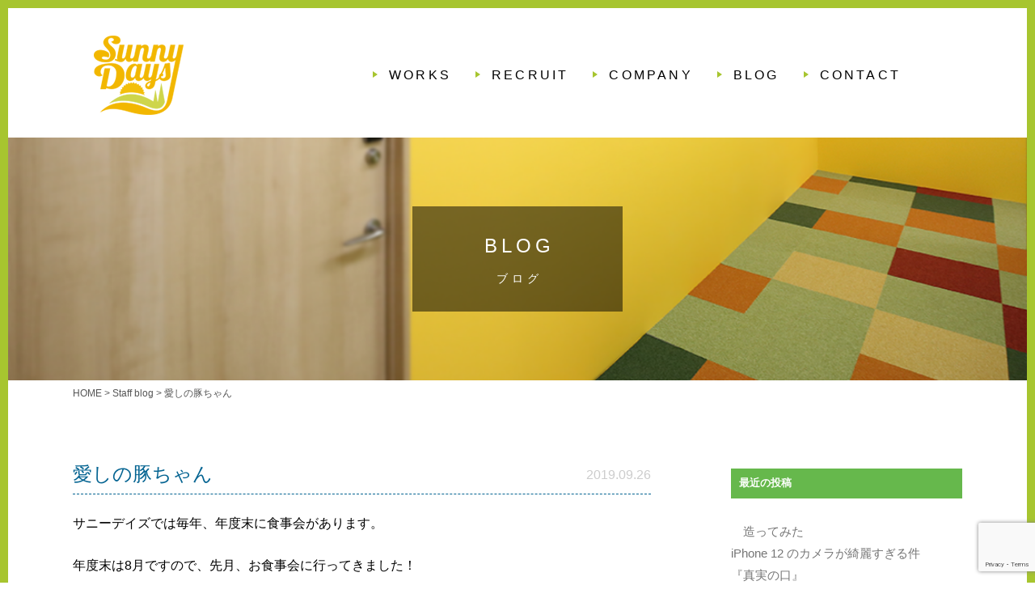

--- FILE ---
content_type: text/html; charset=UTF-8
request_url: https://www.sunny-days.co.jp/staff-blog/%E6%84%9B%E3%81%97%E3%81%AE%E8%B1%9A%E3%81%A1%E3%82%83%E3%82%93/
body_size: 9263
content:
<!DOCTYPE html>
<!--[if IE 7]>
<html class="ie ie7" lang="ja">
<![endif]-->
<!--[if IE 8]>
<html class="ie ie8" lang="ja">
<![endif]-->
<!--[if !(IE 7) & !(IE 8)]><!-->
<html lang="ja">
<!--<![endif]-->
<head>
<meta charset="UTF-8" />
<meta name="viewport" content="width=device-width" />
<title>愛しの豚ちゃん | サニーデイズ株式会社</title>
<link rel="profile" href="http://gmpg.org/xfn/11" />
<link rel="pingback" href="https://www.sunny-days.co.jp/wp/xmlrpc.php" />
<!--[if lt IE 9]>
<script src="https://www.sunny-days.co.jp/wp/wp-content/themes/twentytwelve/js/html5.js" type="text/javascript"></script>
<![endif]-->
<meta name='robots' content='max-image-preview:large' />
	<style>img:is([sizes="auto" i], [sizes^="auto," i]) { contain-intrinsic-size: 3000px 1500px }</style>
	<link rel="alternate" type="application/rss+xml" title="サニーデイズ株式会社 &raquo; フィード" href="https://www.sunny-days.co.jp/feed/" />
<link rel="alternate" type="application/rss+xml" title="サニーデイズ株式会社 &raquo; コメントフィード" href="https://www.sunny-days.co.jp/comments/feed/" />
<script type="text/javascript">
/* <![CDATA[ */
window._wpemojiSettings = {"baseUrl":"https:\/\/s.w.org\/images\/core\/emoji\/16.0.1\/72x72\/","ext":".png","svgUrl":"https:\/\/s.w.org\/images\/core\/emoji\/16.0.1\/svg\/","svgExt":".svg","source":{"concatemoji":"https:\/\/www.sunny-days.co.jp\/wp\/wp-includes\/js\/wp-emoji-release.min.js?ver=6.8.3"}};
/*! This file is auto-generated */
!function(s,n){var o,i,e;function c(e){try{var t={supportTests:e,timestamp:(new Date).valueOf()};sessionStorage.setItem(o,JSON.stringify(t))}catch(e){}}function p(e,t,n){e.clearRect(0,0,e.canvas.width,e.canvas.height),e.fillText(t,0,0);var t=new Uint32Array(e.getImageData(0,0,e.canvas.width,e.canvas.height).data),a=(e.clearRect(0,0,e.canvas.width,e.canvas.height),e.fillText(n,0,0),new Uint32Array(e.getImageData(0,0,e.canvas.width,e.canvas.height).data));return t.every(function(e,t){return e===a[t]})}function u(e,t){e.clearRect(0,0,e.canvas.width,e.canvas.height),e.fillText(t,0,0);for(var n=e.getImageData(16,16,1,1),a=0;a<n.data.length;a++)if(0!==n.data[a])return!1;return!0}function f(e,t,n,a){switch(t){case"flag":return n(e,"\ud83c\udff3\ufe0f\u200d\u26a7\ufe0f","\ud83c\udff3\ufe0f\u200b\u26a7\ufe0f")?!1:!n(e,"\ud83c\udde8\ud83c\uddf6","\ud83c\udde8\u200b\ud83c\uddf6")&&!n(e,"\ud83c\udff4\udb40\udc67\udb40\udc62\udb40\udc65\udb40\udc6e\udb40\udc67\udb40\udc7f","\ud83c\udff4\u200b\udb40\udc67\u200b\udb40\udc62\u200b\udb40\udc65\u200b\udb40\udc6e\u200b\udb40\udc67\u200b\udb40\udc7f");case"emoji":return!a(e,"\ud83e\udedf")}return!1}function g(e,t,n,a){var r="undefined"!=typeof WorkerGlobalScope&&self instanceof WorkerGlobalScope?new OffscreenCanvas(300,150):s.createElement("canvas"),o=r.getContext("2d",{willReadFrequently:!0}),i=(o.textBaseline="top",o.font="600 32px Arial",{});return e.forEach(function(e){i[e]=t(o,e,n,a)}),i}function t(e){var t=s.createElement("script");t.src=e,t.defer=!0,s.head.appendChild(t)}"undefined"!=typeof Promise&&(o="wpEmojiSettingsSupports",i=["flag","emoji"],n.supports={everything:!0,everythingExceptFlag:!0},e=new Promise(function(e){s.addEventListener("DOMContentLoaded",e,{once:!0})}),new Promise(function(t){var n=function(){try{var e=JSON.parse(sessionStorage.getItem(o));if("object"==typeof e&&"number"==typeof e.timestamp&&(new Date).valueOf()<e.timestamp+604800&&"object"==typeof e.supportTests)return e.supportTests}catch(e){}return null}();if(!n){if("undefined"!=typeof Worker&&"undefined"!=typeof OffscreenCanvas&&"undefined"!=typeof URL&&URL.createObjectURL&&"undefined"!=typeof Blob)try{var e="postMessage("+g.toString()+"("+[JSON.stringify(i),f.toString(),p.toString(),u.toString()].join(",")+"));",a=new Blob([e],{type:"text/javascript"}),r=new Worker(URL.createObjectURL(a),{name:"wpTestEmojiSupports"});return void(r.onmessage=function(e){c(n=e.data),r.terminate(),t(n)})}catch(e){}c(n=g(i,f,p,u))}t(n)}).then(function(e){for(var t in e)n.supports[t]=e[t],n.supports.everything=n.supports.everything&&n.supports[t],"flag"!==t&&(n.supports.everythingExceptFlag=n.supports.everythingExceptFlag&&n.supports[t]);n.supports.everythingExceptFlag=n.supports.everythingExceptFlag&&!n.supports.flag,n.DOMReady=!1,n.readyCallback=function(){n.DOMReady=!0}}).then(function(){return e}).then(function(){var e;n.supports.everything||(n.readyCallback(),(e=n.source||{}).concatemoji?t(e.concatemoji):e.wpemoji&&e.twemoji&&(t(e.twemoji),t(e.wpemoji)))}))}((window,document),window._wpemojiSettings);
/* ]]> */
</script>
<style id='wp-emoji-styles-inline-css' type='text/css'>

	img.wp-smiley, img.emoji {
		display: inline !important;
		border: none !important;
		box-shadow: none !important;
		height: 1em !important;
		width: 1em !important;
		margin: 0 0.07em !important;
		vertical-align: -0.1em !important;
		background: none !important;
		padding: 0 !important;
	}
</style>
<link rel='stylesheet' id='wp-block-library-css' href='https://www.sunny-days.co.jp/wp/wp-includes/css/dist/block-library/style.min.css?ver=6.8.3' type='text/css' media='all' />
<style id='wp-block-library-theme-inline-css' type='text/css'>
.wp-block-audio :where(figcaption){color:#555;font-size:13px;text-align:center}.is-dark-theme .wp-block-audio :where(figcaption){color:#ffffffa6}.wp-block-audio{margin:0 0 1em}.wp-block-code{border:1px solid #ccc;border-radius:4px;font-family:Menlo,Consolas,monaco,monospace;padding:.8em 1em}.wp-block-embed :where(figcaption){color:#555;font-size:13px;text-align:center}.is-dark-theme .wp-block-embed :where(figcaption){color:#ffffffa6}.wp-block-embed{margin:0 0 1em}.blocks-gallery-caption{color:#555;font-size:13px;text-align:center}.is-dark-theme .blocks-gallery-caption{color:#ffffffa6}:root :where(.wp-block-image figcaption){color:#555;font-size:13px;text-align:center}.is-dark-theme :root :where(.wp-block-image figcaption){color:#ffffffa6}.wp-block-image{margin:0 0 1em}.wp-block-pullquote{border-bottom:4px solid;border-top:4px solid;color:currentColor;margin-bottom:1.75em}.wp-block-pullquote cite,.wp-block-pullquote footer,.wp-block-pullquote__citation{color:currentColor;font-size:.8125em;font-style:normal;text-transform:uppercase}.wp-block-quote{border-left:.25em solid;margin:0 0 1.75em;padding-left:1em}.wp-block-quote cite,.wp-block-quote footer{color:currentColor;font-size:.8125em;font-style:normal;position:relative}.wp-block-quote:where(.has-text-align-right){border-left:none;border-right:.25em solid;padding-left:0;padding-right:1em}.wp-block-quote:where(.has-text-align-center){border:none;padding-left:0}.wp-block-quote.is-large,.wp-block-quote.is-style-large,.wp-block-quote:where(.is-style-plain){border:none}.wp-block-search .wp-block-search__label{font-weight:700}.wp-block-search__button{border:1px solid #ccc;padding:.375em .625em}:where(.wp-block-group.has-background){padding:1.25em 2.375em}.wp-block-separator.has-css-opacity{opacity:.4}.wp-block-separator{border:none;border-bottom:2px solid;margin-left:auto;margin-right:auto}.wp-block-separator.has-alpha-channel-opacity{opacity:1}.wp-block-separator:not(.is-style-wide):not(.is-style-dots){width:100px}.wp-block-separator.has-background:not(.is-style-dots){border-bottom:none;height:1px}.wp-block-separator.has-background:not(.is-style-wide):not(.is-style-dots){height:2px}.wp-block-table{margin:0 0 1em}.wp-block-table td,.wp-block-table th{word-break:normal}.wp-block-table :where(figcaption){color:#555;font-size:13px;text-align:center}.is-dark-theme .wp-block-table :where(figcaption){color:#ffffffa6}.wp-block-video :where(figcaption){color:#555;font-size:13px;text-align:center}.is-dark-theme .wp-block-video :where(figcaption){color:#ffffffa6}.wp-block-video{margin:0 0 1em}:root :where(.wp-block-template-part.has-background){margin-bottom:0;margin-top:0;padding:1.25em 2.375em}
</style>
<style id='classic-theme-styles-inline-css' type='text/css'>
/*! This file is auto-generated */
.wp-block-button__link{color:#fff;background-color:#32373c;border-radius:9999px;box-shadow:none;text-decoration:none;padding:calc(.667em + 2px) calc(1.333em + 2px);font-size:1.125em}.wp-block-file__button{background:#32373c;color:#fff;text-decoration:none}
</style>
<style id='global-styles-inline-css' type='text/css'>
:root{--wp--preset--aspect-ratio--square: 1;--wp--preset--aspect-ratio--4-3: 4/3;--wp--preset--aspect-ratio--3-4: 3/4;--wp--preset--aspect-ratio--3-2: 3/2;--wp--preset--aspect-ratio--2-3: 2/3;--wp--preset--aspect-ratio--16-9: 16/9;--wp--preset--aspect-ratio--9-16: 9/16;--wp--preset--color--black: #000000;--wp--preset--color--cyan-bluish-gray: #abb8c3;--wp--preset--color--white: #fff;--wp--preset--color--pale-pink: #f78da7;--wp--preset--color--vivid-red: #cf2e2e;--wp--preset--color--luminous-vivid-orange: #ff6900;--wp--preset--color--luminous-vivid-amber: #fcb900;--wp--preset--color--light-green-cyan: #7bdcb5;--wp--preset--color--vivid-green-cyan: #00d084;--wp--preset--color--pale-cyan-blue: #8ed1fc;--wp--preset--color--vivid-cyan-blue: #0693e3;--wp--preset--color--vivid-purple: #9b51e0;--wp--preset--color--blue: #21759b;--wp--preset--color--dark-gray: #444;--wp--preset--color--medium-gray: #9f9f9f;--wp--preset--color--light-gray: #e6e6e6;--wp--preset--gradient--vivid-cyan-blue-to-vivid-purple: linear-gradient(135deg,rgba(6,147,227,1) 0%,rgb(155,81,224) 100%);--wp--preset--gradient--light-green-cyan-to-vivid-green-cyan: linear-gradient(135deg,rgb(122,220,180) 0%,rgb(0,208,130) 100%);--wp--preset--gradient--luminous-vivid-amber-to-luminous-vivid-orange: linear-gradient(135deg,rgba(252,185,0,1) 0%,rgba(255,105,0,1) 100%);--wp--preset--gradient--luminous-vivid-orange-to-vivid-red: linear-gradient(135deg,rgba(255,105,0,1) 0%,rgb(207,46,46) 100%);--wp--preset--gradient--very-light-gray-to-cyan-bluish-gray: linear-gradient(135deg,rgb(238,238,238) 0%,rgb(169,184,195) 100%);--wp--preset--gradient--cool-to-warm-spectrum: linear-gradient(135deg,rgb(74,234,220) 0%,rgb(151,120,209) 20%,rgb(207,42,186) 40%,rgb(238,44,130) 60%,rgb(251,105,98) 80%,rgb(254,248,76) 100%);--wp--preset--gradient--blush-light-purple: linear-gradient(135deg,rgb(255,206,236) 0%,rgb(152,150,240) 100%);--wp--preset--gradient--blush-bordeaux: linear-gradient(135deg,rgb(254,205,165) 0%,rgb(254,45,45) 50%,rgb(107,0,62) 100%);--wp--preset--gradient--luminous-dusk: linear-gradient(135deg,rgb(255,203,112) 0%,rgb(199,81,192) 50%,rgb(65,88,208) 100%);--wp--preset--gradient--pale-ocean: linear-gradient(135deg,rgb(255,245,203) 0%,rgb(182,227,212) 50%,rgb(51,167,181) 100%);--wp--preset--gradient--electric-grass: linear-gradient(135deg,rgb(202,248,128) 0%,rgb(113,206,126) 100%);--wp--preset--gradient--midnight: linear-gradient(135deg,rgb(2,3,129) 0%,rgb(40,116,252) 100%);--wp--preset--font-size--small: 13px;--wp--preset--font-size--medium: 20px;--wp--preset--font-size--large: 36px;--wp--preset--font-size--x-large: 42px;--wp--preset--spacing--20: 0.44rem;--wp--preset--spacing--30: 0.67rem;--wp--preset--spacing--40: 1rem;--wp--preset--spacing--50: 1.5rem;--wp--preset--spacing--60: 2.25rem;--wp--preset--spacing--70: 3.38rem;--wp--preset--spacing--80: 5.06rem;--wp--preset--shadow--natural: 6px 6px 9px rgba(0, 0, 0, 0.2);--wp--preset--shadow--deep: 12px 12px 50px rgba(0, 0, 0, 0.4);--wp--preset--shadow--sharp: 6px 6px 0px rgba(0, 0, 0, 0.2);--wp--preset--shadow--outlined: 6px 6px 0px -3px rgba(255, 255, 255, 1), 6px 6px rgba(0, 0, 0, 1);--wp--preset--shadow--crisp: 6px 6px 0px rgba(0, 0, 0, 1);}:where(.is-layout-flex){gap: 0.5em;}:where(.is-layout-grid){gap: 0.5em;}body .is-layout-flex{display: flex;}.is-layout-flex{flex-wrap: wrap;align-items: center;}.is-layout-flex > :is(*, div){margin: 0;}body .is-layout-grid{display: grid;}.is-layout-grid > :is(*, div){margin: 0;}:where(.wp-block-columns.is-layout-flex){gap: 2em;}:where(.wp-block-columns.is-layout-grid){gap: 2em;}:where(.wp-block-post-template.is-layout-flex){gap: 1.25em;}:where(.wp-block-post-template.is-layout-grid){gap: 1.25em;}.has-black-color{color: var(--wp--preset--color--black) !important;}.has-cyan-bluish-gray-color{color: var(--wp--preset--color--cyan-bluish-gray) !important;}.has-white-color{color: var(--wp--preset--color--white) !important;}.has-pale-pink-color{color: var(--wp--preset--color--pale-pink) !important;}.has-vivid-red-color{color: var(--wp--preset--color--vivid-red) !important;}.has-luminous-vivid-orange-color{color: var(--wp--preset--color--luminous-vivid-orange) !important;}.has-luminous-vivid-amber-color{color: var(--wp--preset--color--luminous-vivid-amber) !important;}.has-light-green-cyan-color{color: var(--wp--preset--color--light-green-cyan) !important;}.has-vivid-green-cyan-color{color: var(--wp--preset--color--vivid-green-cyan) !important;}.has-pale-cyan-blue-color{color: var(--wp--preset--color--pale-cyan-blue) !important;}.has-vivid-cyan-blue-color{color: var(--wp--preset--color--vivid-cyan-blue) !important;}.has-vivid-purple-color{color: var(--wp--preset--color--vivid-purple) !important;}.has-black-background-color{background-color: var(--wp--preset--color--black) !important;}.has-cyan-bluish-gray-background-color{background-color: var(--wp--preset--color--cyan-bluish-gray) !important;}.has-white-background-color{background-color: var(--wp--preset--color--white) !important;}.has-pale-pink-background-color{background-color: var(--wp--preset--color--pale-pink) !important;}.has-vivid-red-background-color{background-color: var(--wp--preset--color--vivid-red) !important;}.has-luminous-vivid-orange-background-color{background-color: var(--wp--preset--color--luminous-vivid-orange) !important;}.has-luminous-vivid-amber-background-color{background-color: var(--wp--preset--color--luminous-vivid-amber) !important;}.has-light-green-cyan-background-color{background-color: var(--wp--preset--color--light-green-cyan) !important;}.has-vivid-green-cyan-background-color{background-color: var(--wp--preset--color--vivid-green-cyan) !important;}.has-pale-cyan-blue-background-color{background-color: var(--wp--preset--color--pale-cyan-blue) !important;}.has-vivid-cyan-blue-background-color{background-color: var(--wp--preset--color--vivid-cyan-blue) !important;}.has-vivid-purple-background-color{background-color: var(--wp--preset--color--vivid-purple) !important;}.has-black-border-color{border-color: var(--wp--preset--color--black) !important;}.has-cyan-bluish-gray-border-color{border-color: var(--wp--preset--color--cyan-bluish-gray) !important;}.has-white-border-color{border-color: var(--wp--preset--color--white) !important;}.has-pale-pink-border-color{border-color: var(--wp--preset--color--pale-pink) !important;}.has-vivid-red-border-color{border-color: var(--wp--preset--color--vivid-red) !important;}.has-luminous-vivid-orange-border-color{border-color: var(--wp--preset--color--luminous-vivid-orange) !important;}.has-luminous-vivid-amber-border-color{border-color: var(--wp--preset--color--luminous-vivid-amber) !important;}.has-light-green-cyan-border-color{border-color: var(--wp--preset--color--light-green-cyan) !important;}.has-vivid-green-cyan-border-color{border-color: var(--wp--preset--color--vivid-green-cyan) !important;}.has-pale-cyan-blue-border-color{border-color: var(--wp--preset--color--pale-cyan-blue) !important;}.has-vivid-cyan-blue-border-color{border-color: var(--wp--preset--color--vivid-cyan-blue) !important;}.has-vivid-purple-border-color{border-color: var(--wp--preset--color--vivid-purple) !important;}.has-vivid-cyan-blue-to-vivid-purple-gradient-background{background: var(--wp--preset--gradient--vivid-cyan-blue-to-vivid-purple) !important;}.has-light-green-cyan-to-vivid-green-cyan-gradient-background{background: var(--wp--preset--gradient--light-green-cyan-to-vivid-green-cyan) !important;}.has-luminous-vivid-amber-to-luminous-vivid-orange-gradient-background{background: var(--wp--preset--gradient--luminous-vivid-amber-to-luminous-vivid-orange) !important;}.has-luminous-vivid-orange-to-vivid-red-gradient-background{background: var(--wp--preset--gradient--luminous-vivid-orange-to-vivid-red) !important;}.has-very-light-gray-to-cyan-bluish-gray-gradient-background{background: var(--wp--preset--gradient--very-light-gray-to-cyan-bluish-gray) !important;}.has-cool-to-warm-spectrum-gradient-background{background: var(--wp--preset--gradient--cool-to-warm-spectrum) !important;}.has-blush-light-purple-gradient-background{background: var(--wp--preset--gradient--blush-light-purple) !important;}.has-blush-bordeaux-gradient-background{background: var(--wp--preset--gradient--blush-bordeaux) !important;}.has-luminous-dusk-gradient-background{background: var(--wp--preset--gradient--luminous-dusk) !important;}.has-pale-ocean-gradient-background{background: var(--wp--preset--gradient--pale-ocean) !important;}.has-electric-grass-gradient-background{background: var(--wp--preset--gradient--electric-grass) !important;}.has-midnight-gradient-background{background: var(--wp--preset--gradient--midnight) !important;}.has-small-font-size{font-size: var(--wp--preset--font-size--small) !important;}.has-medium-font-size{font-size: var(--wp--preset--font-size--medium) !important;}.has-large-font-size{font-size: var(--wp--preset--font-size--large) !important;}.has-x-large-font-size{font-size: var(--wp--preset--font-size--x-large) !important;}
:where(.wp-block-post-template.is-layout-flex){gap: 1.25em;}:where(.wp-block-post-template.is-layout-grid){gap: 1.25em;}
:where(.wp-block-columns.is-layout-flex){gap: 2em;}:where(.wp-block-columns.is-layout-grid){gap: 2em;}
:root :where(.wp-block-pullquote){font-size: 1.5em;line-height: 1.6;}
</style>
<link rel='stylesheet' id='twentytwelve-style-css' href='https://www.sunny-days.co.jp/wp/wp-content/themes/sunnydays/style.css?ver=20190507' type='text/css' media='all' />
<link rel='stylesheet' id='twentytwelve-block-style-css' href='https://www.sunny-days.co.jp/wp/wp-content/themes/twentytwelve/css/blocks.css?ver=20190406' type='text/css' media='all' />
<!--[if lt IE 9]>
<link rel='stylesheet' id='twentytwelve-ie-css' href='https://www.sunny-days.co.jp/wp/wp-content/themes/twentytwelve/css/ie.css?ver=20150214' type='text/css' media='all' />
<![endif]-->
<script type="text/javascript" src="https://www.sunny-days.co.jp/wp/wp-includes/js/jquery/jquery.min.js?ver=3.7.1" id="jquery-core-js"></script>
<script type="text/javascript" src="https://www.sunny-days.co.jp/wp/wp-includes/js/jquery/jquery-migrate.min.js?ver=3.4.1" id="jquery-migrate-js"></script>
<link rel="https://api.w.org/" href="https://www.sunny-days.co.jp/wp-json/" /><link rel="alternate" title="JSON" type="application/json" href="https://www.sunny-days.co.jp/wp-json/wp/v2/posts/385" /><link rel="EditURI" type="application/rsd+xml" title="RSD" href="https://www.sunny-days.co.jp/wp/xmlrpc.php?rsd" />
<meta name="generator" content="WordPress 6.8.3" />
<link rel="canonical" href="https://www.sunny-days.co.jp/staff-blog/%e6%84%9b%e3%81%97%e3%81%ae%e8%b1%9a%e3%81%a1%e3%82%83%e3%82%93/" />
<link rel='shortlink' href='https://www.sunny-days.co.jp/?p=385' />
<link rel="alternate" title="oEmbed (JSON)" type="application/json+oembed" href="https://www.sunny-days.co.jp/wp-json/oembed/1.0/embed?url=https%3A%2F%2Fwww.sunny-days.co.jp%2Fstaff-blog%2F%25e6%2584%259b%25e3%2581%2597%25e3%2581%25ae%25e8%25b1%259a%25e3%2581%25a1%25e3%2582%2583%25e3%2582%2593%2F" />
<link rel="alternate" title="oEmbed (XML)" type="text/xml+oembed" href="https://www.sunny-days.co.jp/wp-json/oembed/1.0/embed?url=https%3A%2F%2Fwww.sunny-days.co.jp%2Fstaff-blog%2F%25e6%2584%259b%25e3%2581%2597%25e3%2581%25ae%25e8%25b1%259a%25e3%2581%25a1%25e3%2582%2583%25e3%2582%2593%2F&#038;format=xml" />
<link rel="Shortcut Icon" href="https://www.sunny-days.co.jp/wp/wp-content/themes/sunnydays/img/common/favicon.ico" type="image/x-icon" />
	
</head>
<body class="wp-singular post-template-default single single-post postid-385 single-format-standard wp-embed-responsive wp-theme-twentytwelve wp-child-theme-sunnydays categoryid-4">
<div id="all-wrap"></div>

<div id="page" class="hfeed site">
	<header id="head">
		<div class="inner">
			<h1><a href="https://www.sunny-days.co.jp/"><img src="https://www.sunny-days.co.jp/wp/wp-content/themes/sunnydays/img/common/logo.png" alt="Sunny Days サニーデイズ株式会社"></a></h1>
			<p class="text">創る・楽しむ・笑う<strong>サニーデイズ株式会社</strong></p>
		</div>
		<nav id="site-nav" class="pc">
			<div class="menu-global-container"><ul id="menu-global" class="nav-menu"><li id="menu-item-27" class="menu-item menu-item-type-post_type menu-item-object-page menu-item-27"><a href="https://www.sunny-days.co.jp/works/">WORKS</a></li>
<li id="menu-item-456" class="menu-item menu-item-type-post_type menu-item-object-page menu-item-456"><a href="https://www.sunny-days.co.jp/recruit/">RECRUIT</a></li>
<li id="menu-item-25" class="menu-item menu-item-type-post_type menu-item-object-page menu-item-25"><a href="https://www.sunny-days.co.jp/company/">COMPANY</a></li>
<li id="menu-item-24" class="menu-item menu-item-type-post_type menu-item-object-page current_page_parent menu-item-24"><a href="https://www.sunny-days.co.jp/blog/">BLOG</a></li>
<li id="menu-item-23" class="menu-item menu-item-type-post_type menu-item-object-page menu-item-23"><a href="https://www.sunny-days.co.jp/contact/">CONTACT</a></li>
</ul></div>			<ul class="sns">
				<li><a href="https://www.facebook.com/%E3%82%B5%E3%83%8B%E3%83%BC%E3%83%87%E3%82%A4%E3%82%BA%E6%A0%AA%E5%BC%8F%E4%BC%9A%E7%A4%BE-241273636288389/?ref=page_internal" class="facebook" target="_blank"><img src="https://www.sunny-days.co.jp/wp/wp-content/themes/sunnydays/img/common/ico_facebook.png" alt="facebook"></a></li>
				<li><a href="https://www.instagram.com/sunnynadays/" class="instagram" target="_blank"><img src="https://www.sunny-days.co.jp/wp/wp-content/themes/sunnydays/img/common/ico_insta.png" alt="instagram"></a></li>
			</ul>
		</nav><!-- #site-navigation -->
		<div id="sp-menu" class="sp menu-trigger"><span></span><span></span><span></span></div>
		<nav id="site-nav-sp" class="main-nav-sp sp">
			<div class="menu-global-sp-container"><ul id="menu-global-sp" class="nav-menu-sp"><li id="menu-item-33" class="menu-item menu-item-type-post_type menu-item-object-page menu-item-home menu-item-33"><a href="https://www.sunny-days.co.jp/">HOME</a></li>
<li id="menu-item-32" class="menu-item menu-item-type-post_type menu-item-object-page menu-item-32"><a href="https://www.sunny-days.co.jp/works/">WORKS</a></li>
<li id="menu-item-455" class="menu-item menu-item-type-post_type menu-item-object-page menu-item-455"><a href="https://www.sunny-days.co.jp/recruit/">RECRUIT</a></li>
<li id="menu-item-30" class="menu-item menu-item-type-post_type menu-item-object-page menu-item-30"><a href="https://www.sunny-days.co.jp/company/">COMPANY</a></li>
<li id="menu-item-29" class="menu-item menu-item-type-post_type menu-item-object-page current_page_parent menu-item-29"><a href="https://www.sunny-days.co.jp/blog/">BLOG</a></li>
<li id="menu-item-28" class="menu-item menu-item-type-post_type menu-item-object-page menu-item-28"><a href="https://www.sunny-days.co.jp/contact/">CONTACT</a></li>
</ul></div>			<div class="sns-sp">
				<a href="https://www.facebook.com/%E3%82%B5%E3%83%8B%E3%83%BC%E3%83%87%E3%82%A4%E3%82%BA%E6%A0%AA%E5%BC%8F%E4%BC%9A%E7%A4%BE-241273636288389/?ref=page_internal" class="facebook" target="_blank"><img src="https://www.sunny-days.co.jp/wp/wp-content/themes/sunnydays/img/common/ico_facebook.png" alt="facebook"></a>
				<a href="https://www.instagram.com/sunnynadays/" class="instagram" target="_blank"><img src="https://www.sunny-days.co.jp/wp/wp-content/themes/sunnydays/img/common/ico_insta.png" alt="instagram"></a>
			</div>

		</nav><!-- #site-navigation -->
	</header>
<section class="eye">
<div class="box">
	<h2>BLOG<span class="sub">ブログ</span></h2>
	</div>
</section>
<div class="breadcrumbs-box"><div class="inner"><div class="breadcrumbs"><span property="itemListElement" typeof="ListItem"><a property="item" typeof="WebPage" title="サニーデイズ株式会社へ移動" href="https://www.sunny-days.co.jp" class="home"><span property="name">HOME</span></a><meta property="position" content="1"></span> &gt; <span property="itemListElement" typeof="ListItem"><a property="item" typeof="WebPage" title="Staff blogのカテゴリーアーカイブへ移動" href="https://www.sunny-days.co.jp/category/staff-blog/" class="taxonomy category"><span property="name">Staff blog</span></a><meta property="position" content="2"></span> &gt; <span property="itemListElement" typeof="ListItem"><span property="name">愛しの豚ちゃん</span><meta property="position" content="3"></span></div></div></div>
	
	<!-- コンテンツ -->
	<div id="contents" class="cf">
		

	<div id="primary" class="site-content">
		<div id="content" role="main">

			
				<!-- ############################################################ -->
	<article id="post-385" class="post-385 post type-post status-publish format-standard has-post-thumbnail hentry category-staff-blog" style="overflow: hidden;">
		
		<header class="entry-header" style="position: relative;">
		
			<h1 class="entry-title">愛しの豚ちゃん</h1>

			<div class="blog-list-leftbox" style="position: absolute; top: 25px; right: 0px;">
								<span class="blog-date">2019.09.26</span>
			</div>
			

		</header><!-- .entry-header -->

		<div class="entry-content">
			<p>サニーデイズでは毎年、年度末に食事会があります。</p>
<p>年度末は8月ですので、先月、お食事会に行ってきました！</p>
<p>たまぁーに行って「もっと食べたい！！」と思っていた</p>
<p>高級豚ちゃん「イベリコ豚」が堪能できるお店へ！いざ！！！</p>
<p>&nbsp;</p>
<p>どどーん！！</p>
<p><img fetchpriority="high" decoding="async" class="alignnone size-medium wp-image-369" src="http://www.sunny-days.co.jp/wp/wp-content/uploads/2019/09/IMG_2647-300x225.jpg" alt="" width="300" height="225" srcset="https://www.sunny-days.co.jp/wp/wp-content/uploads/2019/09/IMG_2647-300x225.jpg 300w, https://www.sunny-days.co.jp/wp/wp-content/uploads/2019/09/IMG_2647-768x576.jpg 768w, https://www.sunny-days.co.jp/wp/wp-content/uploads/2019/09/IMG_2647-1024x768.jpg 1024w, https://www.sunny-days.co.jp/wp/wp-content/uploads/2019/09/IMG_2647-624x468.jpg 624w" sizes="(max-width: 300px) 100vw, 300px" /></p>
<p>いろいろ食べたのに写真がこれしか無いって・・・・・・・・</p>
<p>それって、、、それって、、、</p>
<p>美味しさを物語っているではありませんかっ！！！！</p>
<p>&nbsp;</p>
<p>すっかり堪能し過ぎたので、イベリコ豚はしばらく大丈夫です。（贅沢発言）</p>
<p>また1年間頑張るためにも、来年は他の「高級な」ものをお願いします！！</p>
<p>では！</p>
<p>&nbsp;</p>
<p>&nbsp;</p>
<p>&nbsp;</p>
						
			<div>
				<div data-href=”https://www.sunny-days.co.jp/staff-blog/%e6%84%9b%e3%81%97%e3%81%ae%e8%b1%9a%e3%81%a1%e3%82%83%e3%82%93/” data-send=”false” data-layout=”box_count” data-width=”450″ data-show-faces=”false”></div>
			</div>
				
		</div><!-- .entry-content -->
				
	</article><!-- #post -->
					
<!-- ############################################################ -->
					
					
					
					
					
					
					

				<nav class="nav-single">
					<h3 class="assistive-text">投稿ナビゲーション</h3>
					<span class="nav-previous"><a href="https://www.sunny-days.co.jp/staff-blog/%e5%a4%a7%e4%ba%8b%e3%81%aa%e6%9c%88%e3%81%aa%e3%82%93%e3%81%a7%e3%81%99%ef%bc%81/" rel="prev"><span class="meta-nav">&larr;</span> 大事な月なんです！</a></span>
					<span class="nav-next"><a href="https://www.sunny-days.co.jp/staff-blog/%e6%9c%9d%e6%97%a5/" rel="next">朝日 <span class="meta-nav">&rarr;</span></a></span>
				</nav><!-- .nav-single -->

				
			

			<div class="back-category"><a href="https://www.sunny-days.co.jp/blog/">＜ 一覧に戻る</a></div>


		</div><!-- #content -->
	</div><!-- #primary -->

	
		<div id="secondary" class="widget-area" role="complementary">

			
		<aside id="recent-posts-2" class="widget widget_recent_entries">
		<h3 class="widget-title">最近の投稿</h3>
		<ul>
											<li>
					<a href="https://www.sunny-days.co.jp/staff-blog/%e3%80%80%e9%80%a0%e3%81%a3%e3%81%a6%e3%81%bf%e3%81%9f/">　造ってみた</a>
									</li>
											<li>
					<a href="https://www.sunny-days.co.jp/staff-blog/iphone-12-%e3%81%ae%e3%82%ab%e3%83%a1%e3%83%a9%e3%81%8c%e7%b6%ba%e9%ba%97%e3%81%99%e3%81%8e%e3%82%8b%e4%bb%b6/">iPhone 12 のカメラが綺麗すぎる件</a>
									</li>
											<li>
					<a href="https://www.sunny-days.co.jp/staff-blog/%e3%80%8e%e7%9c%9f%e5%ae%9f%e3%81%ae%e5%8f%a3%e3%80%8f/">『真実の口』</a>
									</li>
											<li>
					<a href="https://www.sunny-days.co.jp/staff-blog/%e3%83%aa%e3%83%a2%e3%83%bc%e3%83%88%e3%81%ab%e3%81%aa%e3%81%a3%e3%81%9f%e4%b8%ad%e3%81%a7%e3%82%84%e3%81%a3%e3%81%a6%e3%81%84%e3%82%8b%e3%81%93%e3%81%a8/">リモートになった中でやっていること</a>
									</li>
											<li>
					<a href="https://www.sunny-days.co.jp/staff-blog/%e7%a7%8b%e3%81%ae%e3%83%ac%e3%82%b8%e3%83%a3%e3%83%bc%e3%81%af%e9%ad%9a%e9%87%a3%e3%82%8a%e3%81%8b%e3%82%89/">秋のレジャーは魚釣りから</a>
									</li>
					</ul>

		</aside><aside id="archives-2" class="widget widget_archive"><h3 class="widget-title">アーカイブ</h3>
			<ul>
					<li><a href='https://www.sunny-days.co.jp/2021/02/'>2021年2月</a></li>
	<li><a href='https://www.sunny-days.co.jp/2021/01/'>2021年1月</a></li>
	<li><a href='https://www.sunny-days.co.jp/2020/12/'>2020年12月</a></li>
	<li><a href='https://www.sunny-days.co.jp/2020/11/'>2020年11月</a></li>
	<li><a href='https://www.sunny-days.co.jp/2020/10/'>2020年10月</a></li>
	<li><a href='https://www.sunny-days.co.jp/2020/09/'>2020年9月</a></li>
	<li><a href='https://www.sunny-days.co.jp/2020/08/'>2020年8月</a></li>
	<li><a href='https://www.sunny-days.co.jp/2020/07/'>2020年7月</a></li>
	<li><a href='https://www.sunny-days.co.jp/2020/06/'>2020年6月</a></li>
	<li><a href='https://www.sunny-days.co.jp/2020/05/'>2020年5月</a></li>
	<li><a href='https://www.sunny-days.co.jp/2020/04/'>2020年4月</a></li>
	<li><a href='https://www.sunny-days.co.jp/2020/03/'>2020年3月</a></li>
	<li><a href='https://www.sunny-days.co.jp/2020/02/'>2020年2月</a></li>
	<li><a href='https://www.sunny-days.co.jp/2020/01/'>2020年1月</a></li>
	<li><a href='https://www.sunny-days.co.jp/2019/11/'>2019年11月</a></li>
	<li><a href='https://www.sunny-days.co.jp/2019/10/'>2019年10月</a></li>
	<li><a href='https://www.sunny-days.co.jp/2019/09/'>2019年9月</a></li>
	<li><a href='https://www.sunny-days.co.jp/2019/08/'>2019年8月</a></li>
	<li><a href='https://www.sunny-days.co.jp/2019/07/'>2019年7月</a></li>
	<li><a href='https://www.sunny-days.co.jp/2019/06/'>2019年6月</a></li>
	<li><a href='https://www.sunny-days.co.jp/2018/07/'>2018年7月</a></li>
			</ul>

			</aside><aside id="categories-2" class="widget widget_categories"><h3 class="widget-title">カテゴリー</h3>
			<ul>
					<li class="cat-item cat-item-1"><a href="https://www.sunny-days.co.jp/category/info/">お知らせ</a>
</li>
	<li class="cat-item cat-item-4"><a href="https://www.sunny-days.co.jp/category/staff-blog/">Staff blog</a>
</li>
	<li class="cat-item cat-item-5"><a href="https://www.sunny-days.co.jp/category/staff-blog/%e7%a4%be%e5%86%85%e3%81%ae%e7%b4%b9%e4%bb%8b/">社内の紹介</a>
</li>
			</ul>

			</aside>
		</div>

	</div> <!-- #contents -->
		
	<!-- フッター -->
	<footer id="footer">

		<div class="sns-sp ft-sns">
			<a href="https://www.facebook.com/%E3%82%B5%E3%83%8B%E3%83%BC%E3%83%87%E3%82%A4%E3%82%BA%E6%A0%AA%E5%BC%8F%E4%BC%9A%E7%A4%BE-241273636288389/?ref=page_internal" class="facebook" target="_blank"><img src="https://www.sunny-days.co.jp/wp/wp-content/themes/sunnydays/img/common/ico_facebook.png" alt="facebook"></a>
			<a href="https://www.instagram.com/sunnynadays/" class="instagram" target="_blank"><img src="https://www.sunny-days.co.jp/wp/wp-content/themes/sunnydays/img/common/ico_insta.png" alt="instagram"></a>
		</div>

		<div class="copyright-box">
			<div class="inner">
				<div class="copyright">&copy; 2018 Sunny Days All Rights Reserved.</div>
			</div>
		</div>
	</footer>

</div><!-- #page -->

<script type="speculationrules">
{"prefetch":[{"source":"document","where":{"and":[{"href_matches":"\/*"},{"not":{"href_matches":["\/wp\/wp-*.php","\/wp\/wp-admin\/*","\/wp\/wp-content\/uploads\/*","\/wp\/wp-content\/*","\/wp\/wp-content\/plugins\/*","\/wp\/wp-content\/themes\/sunnydays\/*","\/wp\/wp-content\/themes\/twentytwelve\/*","\/*\\?(.+)"]}},{"not":{"selector_matches":"a[rel~=\"nofollow\"]"}},{"not":{"selector_matches":".no-prefetch, .no-prefetch a"}}]},"eagerness":"conservative"}]}
</script>
<script type="text/javascript" src="https://www.sunny-days.co.jp/wp/wp-content/themes/sunnydays/js/jquery.smoothScroll.js?ver=20170917-1450" id="jquery.smoothScroll-js"></script>
<script type="text/javascript" src="https://www.sunny-days.co.jp/wp/wp-content/themes/sunnydays/js/wc.js?ver=20180531-1440" id="wc-js"></script>
<script type="text/javascript" src="https://www.sunny-days.co.jp/wp/wp-content/themes/twentytwelve/js/navigation.js?ver=20141205" id="twentytwelve-navigation-js"></script>
<script type="text/javascript" src="https://www.google.com/recaptcha/api.js?render=6LfxUN8ZAAAAAMQbDCFUMdq1NuaDOUKOvvtZ0YbR&amp;ver=3.0" id="google-recaptcha-js"></script>
<script type="text/javascript" src="https://www.sunny-days.co.jp/wp/wp-includes/js/dist/vendor/wp-polyfill.min.js?ver=3.15.0" id="wp-polyfill-js"></script>
<script type="text/javascript" id="wpcf7-recaptcha-js-before">
/* <![CDATA[ */
var wpcf7_recaptcha = {
    "sitekey": "6LfxUN8ZAAAAAMQbDCFUMdq1NuaDOUKOvvtZ0YbR",
    "actions": {
        "homepage": "homepage",
        "contactform": "contactform"
    }
};
/* ]]> */
</script>
<script type="text/javascript" src="https://www.sunny-days.co.jp/wp/wp-content/plugins/contact-form-7/modules/recaptcha/index.js?ver=6.1.2" id="wpcf7-recaptcha-js"></script>

</body>
</html>

--- FILE ---
content_type: text/html; charset=utf-8
request_url: https://www.google.com/recaptcha/api2/anchor?ar=1&k=6LfxUN8ZAAAAAMQbDCFUMdq1NuaDOUKOvvtZ0YbR&co=aHR0cHM6Ly93d3cuc3VubnktZGF5cy5jby5qcDo0NDM.&hl=en&v=PoyoqOPhxBO7pBk68S4YbpHZ&size=invisible&anchor-ms=20000&execute-ms=30000&cb=ch7st83420ig
body_size: 48921
content:
<!DOCTYPE HTML><html dir="ltr" lang="en"><head><meta http-equiv="Content-Type" content="text/html; charset=UTF-8">
<meta http-equiv="X-UA-Compatible" content="IE=edge">
<title>reCAPTCHA</title>
<style type="text/css">
/* cyrillic-ext */
@font-face {
  font-family: 'Roboto';
  font-style: normal;
  font-weight: 400;
  font-stretch: 100%;
  src: url(//fonts.gstatic.com/s/roboto/v48/KFO7CnqEu92Fr1ME7kSn66aGLdTylUAMa3GUBHMdazTgWw.woff2) format('woff2');
  unicode-range: U+0460-052F, U+1C80-1C8A, U+20B4, U+2DE0-2DFF, U+A640-A69F, U+FE2E-FE2F;
}
/* cyrillic */
@font-face {
  font-family: 'Roboto';
  font-style: normal;
  font-weight: 400;
  font-stretch: 100%;
  src: url(//fonts.gstatic.com/s/roboto/v48/KFO7CnqEu92Fr1ME7kSn66aGLdTylUAMa3iUBHMdazTgWw.woff2) format('woff2');
  unicode-range: U+0301, U+0400-045F, U+0490-0491, U+04B0-04B1, U+2116;
}
/* greek-ext */
@font-face {
  font-family: 'Roboto';
  font-style: normal;
  font-weight: 400;
  font-stretch: 100%;
  src: url(//fonts.gstatic.com/s/roboto/v48/KFO7CnqEu92Fr1ME7kSn66aGLdTylUAMa3CUBHMdazTgWw.woff2) format('woff2');
  unicode-range: U+1F00-1FFF;
}
/* greek */
@font-face {
  font-family: 'Roboto';
  font-style: normal;
  font-weight: 400;
  font-stretch: 100%;
  src: url(//fonts.gstatic.com/s/roboto/v48/KFO7CnqEu92Fr1ME7kSn66aGLdTylUAMa3-UBHMdazTgWw.woff2) format('woff2');
  unicode-range: U+0370-0377, U+037A-037F, U+0384-038A, U+038C, U+038E-03A1, U+03A3-03FF;
}
/* math */
@font-face {
  font-family: 'Roboto';
  font-style: normal;
  font-weight: 400;
  font-stretch: 100%;
  src: url(//fonts.gstatic.com/s/roboto/v48/KFO7CnqEu92Fr1ME7kSn66aGLdTylUAMawCUBHMdazTgWw.woff2) format('woff2');
  unicode-range: U+0302-0303, U+0305, U+0307-0308, U+0310, U+0312, U+0315, U+031A, U+0326-0327, U+032C, U+032F-0330, U+0332-0333, U+0338, U+033A, U+0346, U+034D, U+0391-03A1, U+03A3-03A9, U+03B1-03C9, U+03D1, U+03D5-03D6, U+03F0-03F1, U+03F4-03F5, U+2016-2017, U+2034-2038, U+203C, U+2040, U+2043, U+2047, U+2050, U+2057, U+205F, U+2070-2071, U+2074-208E, U+2090-209C, U+20D0-20DC, U+20E1, U+20E5-20EF, U+2100-2112, U+2114-2115, U+2117-2121, U+2123-214F, U+2190, U+2192, U+2194-21AE, U+21B0-21E5, U+21F1-21F2, U+21F4-2211, U+2213-2214, U+2216-22FF, U+2308-230B, U+2310, U+2319, U+231C-2321, U+2336-237A, U+237C, U+2395, U+239B-23B7, U+23D0, U+23DC-23E1, U+2474-2475, U+25AF, U+25B3, U+25B7, U+25BD, U+25C1, U+25CA, U+25CC, U+25FB, U+266D-266F, U+27C0-27FF, U+2900-2AFF, U+2B0E-2B11, U+2B30-2B4C, U+2BFE, U+3030, U+FF5B, U+FF5D, U+1D400-1D7FF, U+1EE00-1EEFF;
}
/* symbols */
@font-face {
  font-family: 'Roboto';
  font-style: normal;
  font-weight: 400;
  font-stretch: 100%;
  src: url(//fonts.gstatic.com/s/roboto/v48/KFO7CnqEu92Fr1ME7kSn66aGLdTylUAMaxKUBHMdazTgWw.woff2) format('woff2');
  unicode-range: U+0001-000C, U+000E-001F, U+007F-009F, U+20DD-20E0, U+20E2-20E4, U+2150-218F, U+2190, U+2192, U+2194-2199, U+21AF, U+21E6-21F0, U+21F3, U+2218-2219, U+2299, U+22C4-22C6, U+2300-243F, U+2440-244A, U+2460-24FF, U+25A0-27BF, U+2800-28FF, U+2921-2922, U+2981, U+29BF, U+29EB, U+2B00-2BFF, U+4DC0-4DFF, U+FFF9-FFFB, U+10140-1018E, U+10190-1019C, U+101A0, U+101D0-101FD, U+102E0-102FB, U+10E60-10E7E, U+1D2C0-1D2D3, U+1D2E0-1D37F, U+1F000-1F0FF, U+1F100-1F1AD, U+1F1E6-1F1FF, U+1F30D-1F30F, U+1F315, U+1F31C, U+1F31E, U+1F320-1F32C, U+1F336, U+1F378, U+1F37D, U+1F382, U+1F393-1F39F, U+1F3A7-1F3A8, U+1F3AC-1F3AF, U+1F3C2, U+1F3C4-1F3C6, U+1F3CA-1F3CE, U+1F3D4-1F3E0, U+1F3ED, U+1F3F1-1F3F3, U+1F3F5-1F3F7, U+1F408, U+1F415, U+1F41F, U+1F426, U+1F43F, U+1F441-1F442, U+1F444, U+1F446-1F449, U+1F44C-1F44E, U+1F453, U+1F46A, U+1F47D, U+1F4A3, U+1F4B0, U+1F4B3, U+1F4B9, U+1F4BB, U+1F4BF, U+1F4C8-1F4CB, U+1F4D6, U+1F4DA, U+1F4DF, U+1F4E3-1F4E6, U+1F4EA-1F4ED, U+1F4F7, U+1F4F9-1F4FB, U+1F4FD-1F4FE, U+1F503, U+1F507-1F50B, U+1F50D, U+1F512-1F513, U+1F53E-1F54A, U+1F54F-1F5FA, U+1F610, U+1F650-1F67F, U+1F687, U+1F68D, U+1F691, U+1F694, U+1F698, U+1F6AD, U+1F6B2, U+1F6B9-1F6BA, U+1F6BC, U+1F6C6-1F6CF, U+1F6D3-1F6D7, U+1F6E0-1F6EA, U+1F6F0-1F6F3, U+1F6F7-1F6FC, U+1F700-1F7FF, U+1F800-1F80B, U+1F810-1F847, U+1F850-1F859, U+1F860-1F887, U+1F890-1F8AD, U+1F8B0-1F8BB, U+1F8C0-1F8C1, U+1F900-1F90B, U+1F93B, U+1F946, U+1F984, U+1F996, U+1F9E9, U+1FA00-1FA6F, U+1FA70-1FA7C, U+1FA80-1FA89, U+1FA8F-1FAC6, U+1FACE-1FADC, U+1FADF-1FAE9, U+1FAF0-1FAF8, U+1FB00-1FBFF;
}
/* vietnamese */
@font-face {
  font-family: 'Roboto';
  font-style: normal;
  font-weight: 400;
  font-stretch: 100%;
  src: url(//fonts.gstatic.com/s/roboto/v48/KFO7CnqEu92Fr1ME7kSn66aGLdTylUAMa3OUBHMdazTgWw.woff2) format('woff2');
  unicode-range: U+0102-0103, U+0110-0111, U+0128-0129, U+0168-0169, U+01A0-01A1, U+01AF-01B0, U+0300-0301, U+0303-0304, U+0308-0309, U+0323, U+0329, U+1EA0-1EF9, U+20AB;
}
/* latin-ext */
@font-face {
  font-family: 'Roboto';
  font-style: normal;
  font-weight: 400;
  font-stretch: 100%;
  src: url(//fonts.gstatic.com/s/roboto/v48/KFO7CnqEu92Fr1ME7kSn66aGLdTylUAMa3KUBHMdazTgWw.woff2) format('woff2');
  unicode-range: U+0100-02BA, U+02BD-02C5, U+02C7-02CC, U+02CE-02D7, U+02DD-02FF, U+0304, U+0308, U+0329, U+1D00-1DBF, U+1E00-1E9F, U+1EF2-1EFF, U+2020, U+20A0-20AB, U+20AD-20C0, U+2113, U+2C60-2C7F, U+A720-A7FF;
}
/* latin */
@font-face {
  font-family: 'Roboto';
  font-style: normal;
  font-weight: 400;
  font-stretch: 100%;
  src: url(//fonts.gstatic.com/s/roboto/v48/KFO7CnqEu92Fr1ME7kSn66aGLdTylUAMa3yUBHMdazQ.woff2) format('woff2');
  unicode-range: U+0000-00FF, U+0131, U+0152-0153, U+02BB-02BC, U+02C6, U+02DA, U+02DC, U+0304, U+0308, U+0329, U+2000-206F, U+20AC, U+2122, U+2191, U+2193, U+2212, U+2215, U+FEFF, U+FFFD;
}
/* cyrillic-ext */
@font-face {
  font-family: 'Roboto';
  font-style: normal;
  font-weight: 500;
  font-stretch: 100%;
  src: url(//fonts.gstatic.com/s/roboto/v48/KFO7CnqEu92Fr1ME7kSn66aGLdTylUAMa3GUBHMdazTgWw.woff2) format('woff2');
  unicode-range: U+0460-052F, U+1C80-1C8A, U+20B4, U+2DE0-2DFF, U+A640-A69F, U+FE2E-FE2F;
}
/* cyrillic */
@font-face {
  font-family: 'Roboto';
  font-style: normal;
  font-weight: 500;
  font-stretch: 100%;
  src: url(//fonts.gstatic.com/s/roboto/v48/KFO7CnqEu92Fr1ME7kSn66aGLdTylUAMa3iUBHMdazTgWw.woff2) format('woff2');
  unicode-range: U+0301, U+0400-045F, U+0490-0491, U+04B0-04B1, U+2116;
}
/* greek-ext */
@font-face {
  font-family: 'Roboto';
  font-style: normal;
  font-weight: 500;
  font-stretch: 100%;
  src: url(//fonts.gstatic.com/s/roboto/v48/KFO7CnqEu92Fr1ME7kSn66aGLdTylUAMa3CUBHMdazTgWw.woff2) format('woff2');
  unicode-range: U+1F00-1FFF;
}
/* greek */
@font-face {
  font-family: 'Roboto';
  font-style: normal;
  font-weight: 500;
  font-stretch: 100%;
  src: url(//fonts.gstatic.com/s/roboto/v48/KFO7CnqEu92Fr1ME7kSn66aGLdTylUAMa3-UBHMdazTgWw.woff2) format('woff2');
  unicode-range: U+0370-0377, U+037A-037F, U+0384-038A, U+038C, U+038E-03A1, U+03A3-03FF;
}
/* math */
@font-face {
  font-family: 'Roboto';
  font-style: normal;
  font-weight: 500;
  font-stretch: 100%;
  src: url(//fonts.gstatic.com/s/roboto/v48/KFO7CnqEu92Fr1ME7kSn66aGLdTylUAMawCUBHMdazTgWw.woff2) format('woff2');
  unicode-range: U+0302-0303, U+0305, U+0307-0308, U+0310, U+0312, U+0315, U+031A, U+0326-0327, U+032C, U+032F-0330, U+0332-0333, U+0338, U+033A, U+0346, U+034D, U+0391-03A1, U+03A3-03A9, U+03B1-03C9, U+03D1, U+03D5-03D6, U+03F0-03F1, U+03F4-03F5, U+2016-2017, U+2034-2038, U+203C, U+2040, U+2043, U+2047, U+2050, U+2057, U+205F, U+2070-2071, U+2074-208E, U+2090-209C, U+20D0-20DC, U+20E1, U+20E5-20EF, U+2100-2112, U+2114-2115, U+2117-2121, U+2123-214F, U+2190, U+2192, U+2194-21AE, U+21B0-21E5, U+21F1-21F2, U+21F4-2211, U+2213-2214, U+2216-22FF, U+2308-230B, U+2310, U+2319, U+231C-2321, U+2336-237A, U+237C, U+2395, U+239B-23B7, U+23D0, U+23DC-23E1, U+2474-2475, U+25AF, U+25B3, U+25B7, U+25BD, U+25C1, U+25CA, U+25CC, U+25FB, U+266D-266F, U+27C0-27FF, U+2900-2AFF, U+2B0E-2B11, U+2B30-2B4C, U+2BFE, U+3030, U+FF5B, U+FF5D, U+1D400-1D7FF, U+1EE00-1EEFF;
}
/* symbols */
@font-face {
  font-family: 'Roboto';
  font-style: normal;
  font-weight: 500;
  font-stretch: 100%;
  src: url(//fonts.gstatic.com/s/roboto/v48/KFO7CnqEu92Fr1ME7kSn66aGLdTylUAMaxKUBHMdazTgWw.woff2) format('woff2');
  unicode-range: U+0001-000C, U+000E-001F, U+007F-009F, U+20DD-20E0, U+20E2-20E4, U+2150-218F, U+2190, U+2192, U+2194-2199, U+21AF, U+21E6-21F0, U+21F3, U+2218-2219, U+2299, U+22C4-22C6, U+2300-243F, U+2440-244A, U+2460-24FF, U+25A0-27BF, U+2800-28FF, U+2921-2922, U+2981, U+29BF, U+29EB, U+2B00-2BFF, U+4DC0-4DFF, U+FFF9-FFFB, U+10140-1018E, U+10190-1019C, U+101A0, U+101D0-101FD, U+102E0-102FB, U+10E60-10E7E, U+1D2C0-1D2D3, U+1D2E0-1D37F, U+1F000-1F0FF, U+1F100-1F1AD, U+1F1E6-1F1FF, U+1F30D-1F30F, U+1F315, U+1F31C, U+1F31E, U+1F320-1F32C, U+1F336, U+1F378, U+1F37D, U+1F382, U+1F393-1F39F, U+1F3A7-1F3A8, U+1F3AC-1F3AF, U+1F3C2, U+1F3C4-1F3C6, U+1F3CA-1F3CE, U+1F3D4-1F3E0, U+1F3ED, U+1F3F1-1F3F3, U+1F3F5-1F3F7, U+1F408, U+1F415, U+1F41F, U+1F426, U+1F43F, U+1F441-1F442, U+1F444, U+1F446-1F449, U+1F44C-1F44E, U+1F453, U+1F46A, U+1F47D, U+1F4A3, U+1F4B0, U+1F4B3, U+1F4B9, U+1F4BB, U+1F4BF, U+1F4C8-1F4CB, U+1F4D6, U+1F4DA, U+1F4DF, U+1F4E3-1F4E6, U+1F4EA-1F4ED, U+1F4F7, U+1F4F9-1F4FB, U+1F4FD-1F4FE, U+1F503, U+1F507-1F50B, U+1F50D, U+1F512-1F513, U+1F53E-1F54A, U+1F54F-1F5FA, U+1F610, U+1F650-1F67F, U+1F687, U+1F68D, U+1F691, U+1F694, U+1F698, U+1F6AD, U+1F6B2, U+1F6B9-1F6BA, U+1F6BC, U+1F6C6-1F6CF, U+1F6D3-1F6D7, U+1F6E0-1F6EA, U+1F6F0-1F6F3, U+1F6F7-1F6FC, U+1F700-1F7FF, U+1F800-1F80B, U+1F810-1F847, U+1F850-1F859, U+1F860-1F887, U+1F890-1F8AD, U+1F8B0-1F8BB, U+1F8C0-1F8C1, U+1F900-1F90B, U+1F93B, U+1F946, U+1F984, U+1F996, U+1F9E9, U+1FA00-1FA6F, U+1FA70-1FA7C, U+1FA80-1FA89, U+1FA8F-1FAC6, U+1FACE-1FADC, U+1FADF-1FAE9, U+1FAF0-1FAF8, U+1FB00-1FBFF;
}
/* vietnamese */
@font-face {
  font-family: 'Roboto';
  font-style: normal;
  font-weight: 500;
  font-stretch: 100%;
  src: url(//fonts.gstatic.com/s/roboto/v48/KFO7CnqEu92Fr1ME7kSn66aGLdTylUAMa3OUBHMdazTgWw.woff2) format('woff2');
  unicode-range: U+0102-0103, U+0110-0111, U+0128-0129, U+0168-0169, U+01A0-01A1, U+01AF-01B0, U+0300-0301, U+0303-0304, U+0308-0309, U+0323, U+0329, U+1EA0-1EF9, U+20AB;
}
/* latin-ext */
@font-face {
  font-family: 'Roboto';
  font-style: normal;
  font-weight: 500;
  font-stretch: 100%;
  src: url(//fonts.gstatic.com/s/roboto/v48/KFO7CnqEu92Fr1ME7kSn66aGLdTylUAMa3KUBHMdazTgWw.woff2) format('woff2');
  unicode-range: U+0100-02BA, U+02BD-02C5, U+02C7-02CC, U+02CE-02D7, U+02DD-02FF, U+0304, U+0308, U+0329, U+1D00-1DBF, U+1E00-1E9F, U+1EF2-1EFF, U+2020, U+20A0-20AB, U+20AD-20C0, U+2113, U+2C60-2C7F, U+A720-A7FF;
}
/* latin */
@font-face {
  font-family: 'Roboto';
  font-style: normal;
  font-weight: 500;
  font-stretch: 100%;
  src: url(//fonts.gstatic.com/s/roboto/v48/KFO7CnqEu92Fr1ME7kSn66aGLdTylUAMa3yUBHMdazQ.woff2) format('woff2');
  unicode-range: U+0000-00FF, U+0131, U+0152-0153, U+02BB-02BC, U+02C6, U+02DA, U+02DC, U+0304, U+0308, U+0329, U+2000-206F, U+20AC, U+2122, U+2191, U+2193, U+2212, U+2215, U+FEFF, U+FFFD;
}
/* cyrillic-ext */
@font-face {
  font-family: 'Roboto';
  font-style: normal;
  font-weight: 900;
  font-stretch: 100%;
  src: url(//fonts.gstatic.com/s/roboto/v48/KFO7CnqEu92Fr1ME7kSn66aGLdTylUAMa3GUBHMdazTgWw.woff2) format('woff2');
  unicode-range: U+0460-052F, U+1C80-1C8A, U+20B4, U+2DE0-2DFF, U+A640-A69F, U+FE2E-FE2F;
}
/* cyrillic */
@font-face {
  font-family: 'Roboto';
  font-style: normal;
  font-weight: 900;
  font-stretch: 100%;
  src: url(//fonts.gstatic.com/s/roboto/v48/KFO7CnqEu92Fr1ME7kSn66aGLdTylUAMa3iUBHMdazTgWw.woff2) format('woff2');
  unicode-range: U+0301, U+0400-045F, U+0490-0491, U+04B0-04B1, U+2116;
}
/* greek-ext */
@font-face {
  font-family: 'Roboto';
  font-style: normal;
  font-weight: 900;
  font-stretch: 100%;
  src: url(//fonts.gstatic.com/s/roboto/v48/KFO7CnqEu92Fr1ME7kSn66aGLdTylUAMa3CUBHMdazTgWw.woff2) format('woff2');
  unicode-range: U+1F00-1FFF;
}
/* greek */
@font-face {
  font-family: 'Roboto';
  font-style: normal;
  font-weight: 900;
  font-stretch: 100%;
  src: url(//fonts.gstatic.com/s/roboto/v48/KFO7CnqEu92Fr1ME7kSn66aGLdTylUAMa3-UBHMdazTgWw.woff2) format('woff2');
  unicode-range: U+0370-0377, U+037A-037F, U+0384-038A, U+038C, U+038E-03A1, U+03A3-03FF;
}
/* math */
@font-face {
  font-family: 'Roboto';
  font-style: normal;
  font-weight: 900;
  font-stretch: 100%;
  src: url(//fonts.gstatic.com/s/roboto/v48/KFO7CnqEu92Fr1ME7kSn66aGLdTylUAMawCUBHMdazTgWw.woff2) format('woff2');
  unicode-range: U+0302-0303, U+0305, U+0307-0308, U+0310, U+0312, U+0315, U+031A, U+0326-0327, U+032C, U+032F-0330, U+0332-0333, U+0338, U+033A, U+0346, U+034D, U+0391-03A1, U+03A3-03A9, U+03B1-03C9, U+03D1, U+03D5-03D6, U+03F0-03F1, U+03F4-03F5, U+2016-2017, U+2034-2038, U+203C, U+2040, U+2043, U+2047, U+2050, U+2057, U+205F, U+2070-2071, U+2074-208E, U+2090-209C, U+20D0-20DC, U+20E1, U+20E5-20EF, U+2100-2112, U+2114-2115, U+2117-2121, U+2123-214F, U+2190, U+2192, U+2194-21AE, U+21B0-21E5, U+21F1-21F2, U+21F4-2211, U+2213-2214, U+2216-22FF, U+2308-230B, U+2310, U+2319, U+231C-2321, U+2336-237A, U+237C, U+2395, U+239B-23B7, U+23D0, U+23DC-23E1, U+2474-2475, U+25AF, U+25B3, U+25B7, U+25BD, U+25C1, U+25CA, U+25CC, U+25FB, U+266D-266F, U+27C0-27FF, U+2900-2AFF, U+2B0E-2B11, U+2B30-2B4C, U+2BFE, U+3030, U+FF5B, U+FF5D, U+1D400-1D7FF, U+1EE00-1EEFF;
}
/* symbols */
@font-face {
  font-family: 'Roboto';
  font-style: normal;
  font-weight: 900;
  font-stretch: 100%;
  src: url(//fonts.gstatic.com/s/roboto/v48/KFO7CnqEu92Fr1ME7kSn66aGLdTylUAMaxKUBHMdazTgWw.woff2) format('woff2');
  unicode-range: U+0001-000C, U+000E-001F, U+007F-009F, U+20DD-20E0, U+20E2-20E4, U+2150-218F, U+2190, U+2192, U+2194-2199, U+21AF, U+21E6-21F0, U+21F3, U+2218-2219, U+2299, U+22C4-22C6, U+2300-243F, U+2440-244A, U+2460-24FF, U+25A0-27BF, U+2800-28FF, U+2921-2922, U+2981, U+29BF, U+29EB, U+2B00-2BFF, U+4DC0-4DFF, U+FFF9-FFFB, U+10140-1018E, U+10190-1019C, U+101A0, U+101D0-101FD, U+102E0-102FB, U+10E60-10E7E, U+1D2C0-1D2D3, U+1D2E0-1D37F, U+1F000-1F0FF, U+1F100-1F1AD, U+1F1E6-1F1FF, U+1F30D-1F30F, U+1F315, U+1F31C, U+1F31E, U+1F320-1F32C, U+1F336, U+1F378, U+1F37D, U+1F382, U+1F393-1F39F, U+1F3A7-1F3A8, U+1F3AC-1F3AF, U+1F3C2, U+1F3C4-1F3C6, U+1F3CA-1F3CE, U+1F3D4-1F3E0, U+1F3ED, U+1F3F1-1F3F3, U+1F3F5-1F3F7, U+1F408, U+1F415, U+1F41F, U+1F426, U+1F43F, U+1F441-1F442, U+1F444, U+1F446-1F449, U+1F44C-1F44E, U+1F453, U+1F46A, U+1F47D, U+1F4A3, U+1F4B0, U+1F4B3, U+1F4B9, U+1F4BB, U+1F4BF, U+1F4C8-1F4CB, U+1F4D6, U+1F4DA, U+1F4DF, U+1F4E3-1F4E6, U+1F4EA-1F4ED, U+1F4F7, U+1F4F9-1F4FB, U+1F4FD-1F4FE, U+1F503, U+1F507-1F50B, U+1F50D, U+1F512-1F513, U+1F53E-1F54A, U+1F54F-1F5FA, U+1F610, U+1F650-1F67F, U+1F687, U+1F68D, U+1F691, U+1F694, U+1F698, U+1F6AD, U+1F6B2, U+1F6B9-1F6BA, U+1F6BC, U+1F6C6-1F6CF, U+1F6D3-1F6D7, U+1F6E0-1F6EA, U+1F6F0-1F6F3, U+1F6F7-1F6FC, U+1F700-1F7FF, U+1F800-1F80B, U+1F810-1F847, U+1F850-1F859, U+1F860-1F887, U+1F890-1F8AD, U+1F8B0-1F8BB, U+1F8C0-1F8C1, U+1F900-1F90B, U+1F93B, U+1F946, U+1F984, U+1F996, U+1F9E9, U+1FA00-1FA6F, U+1FA70-1FA7C, U+1FA80-1FA89, U+1FA8F-1FAC6, U+1FACE-1FADC, U+1FADF-1FAE9, U+1FAF0-1FAF8, U+1FB00-1FBFF;
}
/* vietnamese */
@font-face {
  font-family: 'Roboto';
  font-style: normal;
  font-weight: 900;
  font-stretch: 100%;
  src: url(//fonts.gstatic.com/s/roboto/v48/KFO7CnqEu92Fr1ME7kSn66aGLdTylUAMa3OUBHMdazTgWw.woff2) format('woff2');
  unicode-range: U+0102-0103, U+0110-0111, U+0128-0129, U+0168-0169, U+01A0-01A1, U+01AF-01B0, U+0300-0301, U+0303-0304, U+0308-0309, U+0323, U+0329, U+1EA0-1EF9, U+20AB;
}
/* latin-ext */
@font-face {
  font-family: 'Roboto';
  font-style: normal;
  font-weight: 900;
  font-stretch: 100%;
  src: url(//fonts.gstatic.com/s/roboto/v48/KFO7CnqEu92Fr1ME7kSn66aGLdTylUAMa3KUBHMdazTgWw.woff2) format('woff2');
  unicode-range: U+0100-02BA, U+02BD-02C5, U+02C7-02CC, U+02CE-02D7, U+02DD-02FF, U+0304, U+0308, U+0329, U+1D00-1DBF, U+1E00-1E9F, U+1EF2-1EFF, U+2020, U+20A0-20AB, U+20AD-20C0, U+2113, U+2C60-2C7F, U+A720-A7FF;
}
/* latin */
@font-face {
  font-family: 'Roboto';
  font-style: normal;
  font-weight: 900;
  font-stretch: 100%;
  src: url(//fonts.gstatic.com/s/roboto/v48/KFO7CnqEu92Fr1ME7kSn66aGLdTylUAMa3yUBHMdazQ.woff2) format('woff2');
  unicode-range: U+0000-00FF, U+0131, U+0152-0153, U+02BB-02BC, U+02C6, U+02DA, U+02DC, U+0304, U+0308, U+0329, U+2000-206F, U+20AC, U+2122, U+2191, U+2193, U+2212, U+2215, U+FEFF, U+FFFD;
}

</style>
<link rel="stylesheet" type="text/css" href="https://www.gstatic.com/recaptcha/releases/PoyoqOPhxBO7pBk68S4YbpHZ/styles__ltr.css">
<script nonce="Q0zvl0XecMpHAGgGYDJGug" type="text/javascript">window['__recaptcha_api'] = 'https://www.google.com/recaptcha/api2/';</script>
<script type="text/javascript" src="https://www.gstatic.com/recaptcha/releases/PoyoqOPhxBO7pBk68S4YbpHZ/recaptcha__en.js" nonce="Q0zvl0XecMpHAGgGYDJGug">
      
    </script></head>
<body><div id="rc-anchor-alert" class="rc-anchor-alert"></div>
<input type="hidden" id="recaptcha-token" value="[base64]">
<script type="text/javascript" nonce="Q0zvl0XecMpHAGgGYDJGug">
      recaptcha.anchor.Main.init("[\x22ainput\x22,[\x22bgdata\x22,\x22\x22,\[base64]/[base64]/[base64]/ZyhXLGgpOnEoW04sMjEsbF0sVywwKSxoKSxmYWxzZSxmYWxzZSl9Y2F0Y2goayl7RygzNTgsVyk/[base64]/[base64]/[base64]/[base64]/[base64]/[base64]/[base64]/bmV3IEJbT10oRFswXSk6dz09Mj9uZXcgQltPXShEWzBdLERbMV0pOnc9PTM/bmV3IEJbT10oRFswXSxEWzFdLERbMl0pOnc9PTQ/[base64]/[base64]/[base64]/[base64]/[base64]\\u003d\x22,\[base64]\\u003d\x22,\x22MnDCnMKbw4Fqwq5pw5fCiMKGKk59JsOYOMKpDXvDghfDicK0wqEUwpFrwqXCu1QqUWXCscKkwoDDuMKgw6vCnjQsFGY6w5Unw5DCvV1/NVfCsXfDncOmw5rDngzCtMO2B1HCqMK9SzfDo8Onw4cnUsOPw77CuV3DocOxFMKkZMOZwqjDtVfCncK0UMONw7zDsRlPw4BzcsOEwpvDoW4/wpI1wqbCnkrDiyIUw47Ch0PDgQ4oOsKwNDXCnWt3AMKXD3syLMKeGMKTYhfCgQrDicODSU9Iw6lUwp0jB8Kyw4zCgMKdRkfCtMOLw6Q/w5s1wo5aYQrCpcOHwqAHwrfDjzXCuTPCncOxI8KoaRl8UQt5w7TDsy8Lw53DvMKBwr7DtzRsKVfCs8OKBcKWwrZMcXoJbcKAKsODDCd/XEbDrcOnZWJ+wpJIwrkeBcKDw7DDpMO/GcOOw74SRsOJwpjCvWrDiRB/NWtsN8O8w4Y/w4J5VHkOw7PDmEnCjsO2IMO7RzPCrsKow48Ow7QRZsOAJXLDlVLCkcOCwpFcTsKNZXc7w5/[base64]/Zn0uwrjCsktMacK0Bn7Dq8OnM8Oxwr8ZwocGwq4Hw47DoyzCncK1w4k2w47CgcK6w5lKdQbCsjjCrcONw6VVw7nCqV3ChcOVwrbCkTxVYcKSwpR3w74Ew65ka03DpXtKWSXCusO+wp/CuGlNwowcw5oZwrvCoMO3TMKHInPDk8O0w6zDn8O6D8KeZzPDsTZIQsKTM3p1w4PDiFzDnsOzwo5uBBwYw4Qow4bCisOQwrXDs8Kxw7ghGsOAw4FnwonDtMO+GsKmwrEPe1TCnxzCgsOnwrzDrx8NwqxnaMOwwqXDhMKYW8Ocw4JNw4/CsFEMITIBOHYrMlLCuMOIwrxiRHbDscOHCh7ClGVIwrHDiMK6wqrDlcK8YgxiKj9OL18eQEjDrsORIBQJwq/DjxXDusOaB2BZw68zwotTwqbChcKQw5d/cUReD8OjeSUUw6kbc8K8IAfCuMONw7FUwrbDmMOFdcK0wo/Ck1LCokFhwpLDtMOpw6/[base64]/w6XDtC5VY8OpSsO/[base64]/LMOHChNew4PDjMOHw4IUw67CiXfDoMO8fkhgCmkjwpA4BMKyw7vDlwQZw7HCpSg5fz3DhMOkwrDCocO0wo0Pwq/DmBlwwoXCrMOiL8KiwoMwwr/DgS7Dl8OTOSEwE8KLwoZKW04ewookFUtaPsO4HsONw7HCjMOxLDQXOisdYMKTwodqwrFqcB/Djwwmw6XCpm1Ow4ZDw6vCgh0XaCfDnMOQw59mFMO3woXDlSzDhMOmwrPDgsOWbsODw4LComozwrppfMK9w4jDlMOlJFM6w4/Dol3CkcObCzPDucOBwpHDpsOrwoXDoTTDqcK0w4rCpWwoJGYnYwVFCcKHOk8zSwpTOybChh/[base64]/w6bCsykBw6LDvHZ3w6N6w5XDoRNea8OWFMOPHMOPdMKIw4ocKMOSAg3DgMOtNcOgw5Q6bWXDtMKXw7jCpgnDjG4yWF5eOkkOwr/Drx3DtzvDksOTf2zDig/DjnbCoz7CjsKJw6MWw40YWmotwoXCu2kUw6rDqMObwoLDvBgEw6bDrH4Ael53w4JVXsOswp3CrHfCnnTDnMOjw40IwrAzXcOJw6LDqwAkw5oEL3E/[base64]/DmHXCuMKEw49Uw6Y+IMOpU3XCtsKvwqdqX1nDpsK1aBbDjMOIW8OtwojCixY9wofDukhHwrNyFsO2A2/[base64]/Co1JswpANw5zDuBXCsyQrw74vwofCpxfDh8O1dkfCmk/[base64]/Cj8KYXcO6w4JWZ8OtcmbCm3ErS8KwwobDr03Dt8KJJAQKDTvCrRN3wo5CW8KKwrXDug0tw4U/wojDlB/DqmDCpE7Ct8Kmwqh4AsKPBsKQw4t2wqTDgR/CtsKRw5zDhcOtCcKbVMODPTM/wp3Ctz/Cok/[base64]/[base64]/[base64]/wqnCrzDCp218K8Kwwo3DtmPDvFYjw7vCmsOeFkvCl8OUc8OMAVAjKR/CuBJLwrM8wpDDoy/[base64]/[base64]/DtAsrUGLDjsONwpLDmsKSwpnCvFJ1UULCt115D8K5w7vCq8Kdwq/CgB/DtzAiURo2Ni5AUEfCnX3Ch8Kdw4HCg8O5JcKJwq/[base64]/CrhfDuMOtccKgLFrCvldsdcOgeVNUZMKuwoXDpSXCjwoCw4BdwqjDisOywrIrR8K7w7B3w7MAFBsNw5ByIXw6w57DgyfDoMOpKsOzNsO5JE09WA92wofCtcOuwrpkB8O6wrBjwoA8w5fCmcO0JwNEKGLCscOEw7rCjl7Dj8OhTsK9KsODUx/CiMKfV8OYSsKBXhfDkx8kaHvCtMOvHcKYw4bDlMKWMcOww6Euw7MwwpHCkAl/[base64]/[base64]/Cl03DtBjCmMKOwo/[base64]/DucKdCMO6b0rCo8KQwpnDq8KAccOpHsObw5I/woIEamRswovDl8O1w4/CgCvDoMOuw6dew6nDrWzCpDp8OMOXwoXDsTgVB3fCnnoZN8KoZMKGK8KBC3rDghN4woPCiMOQMnDCgUQ3VsOvBcKFwo8WQWHDmDVRw6vCrStBw5vDpEwfdcKRTsO5Al/CvcOzwoDDjyjDgjcPIMOzw5HDtcKiFirCrMKxJ8OBw4ILVXrDpVECw4/[base64]/VMKaHcOeNsKfP0Zxw710w7/ClwYpDxsdwrjDq8K5HR1mwp7DvkAowrEQw7vCnjLCvCLCjzvDusOtDsKHw4FlwpAww4keCcOYwoDClnIqZMO8WkTDhRfDl8OaLULDqgd4FmV9RMOUDCsIw5Azwq7CtylUw63DncODw7bCphMuVMKhwpPDi8KPwq1ywo4+JTsebnnCqiHCvQXDu37CvsKwRMK/wo3DkQ7CpGYhw7EpH8KSClfCqMKgwqLCncKDAMKMRwJSwotnwqQGw71uwoU7UcOdKwcJaGxjTcKNDRzCh8ONwrdlwp/CqT4/wpl1wq8RwoENC2AYZ1gZPsKzdCPCnirDvMOAY1xJwoHDr8O3w7Qdw67Dskw8Tww/[base64]/[base64]/[base64]/[base64]/CjcKPO8OGw6MEScOETkvChMOSwqDCiAgGw4RZQ8KOw7BtbcKwZUgCw6c6wr/CjMObwpFCwow2wo8jcnTCscKQwpHDhsOXwpsgOcK8w6fDnHR4w4/[base64]/w7xAFMO8wrjDu8OjFMOHw4rDp3lJH8OEM8Kzb1rDki96wpEew5bCuzkMERdLwpHComIJw61tEcOSesOXQA5SAQBaw6fCglxAw67Co1XDqzbCpsKGayrCmwoJQMOEwqtGwo0JGMO6AFIFScOzZcKBw6JLw6QiOBEUVMO7w7zChsOwIMKCZW/CqsKnA8OIwpDDrMOtw4MXw5LDjcO7wqRJKTs+wq7DhMOcTW7DvcOUQ8Oxwp8xesOpX2NwYzrDq8KLT8KSwpPCm8OTbX3DlzfCilrCqCUsQsOPDMKewrfDgMO0w7F5wqdBOn1hLsOnwqIeFMOqTgzCg8K2e0/Dkz8aWWJYClPCocK9wrwhEnjCjMKCYmHDmwDCkMK9w554LcOIwo3CnsKKS8OMGlXDj8KjwpwJw5/CmMKTw5rDsk/CnFUJw4gIwoQ7w6rChMKAwrTDoMOHVMKuCcOyw7t+wpfDsMKzwrVbw6LCoy1xMsKBNsO9ZUjCr8KOEWPCtsO5w4krw4lcw402L8OSasKXw4Ebw5bCilLCjsKpwozDlsOsFDUpw601W8OFXsKIXMKjVMK+LALDshBGwoPClsOxw6/Clwx9WcOlDUczXsOuw6F7woRzFEXCkSxjw6BTw6/CpcKXw6sqLsOAw6XCp8OdLyXCncKOw5gOw6xow5k4HMKtw69hw7tPER/Dj0zCrcKzw50fw4c0w6HCncK9KcKrQB/DtMO+OMO2BUbCtMK/KCzDh0hSQSfDth3Dh2cdZ8O1HMK7w6fDgsKeZcKpwqgWwrZcZnBPwoMjwoXDpcOjeMKiw4MIwqoYFMKmwpHCn8OFwowKEcKsw6RdwpLCukTDtsO5w57Dh8Kuw7dMKMKgccKdwqTDkArCgsK6wr8cb1dKSxXDq8KdbR0iasKwBm/[base64]/CtTF+JEDCksKfPcOHMTDDm2bDrgwIw7DCqEtxDMOAwplgcQTDmMO4wqXDkMOPw7XCmsOJVMOEMsKhX8O4YsOHwrpGXcKcXho9wpvCg1/DjcKRR8O1w7YddsOhSsOGw7xFw7gbwoXCmsOLYyDDvxjCsB0Iw7TCpVXCssOkSsO+wqhVSsKUCQ5Jw5sUPsOsEjsFfUEYwpHCtcKEw4/DpVIURcKkwpRFE3DDkydOeMOJdMOWw4xmwoVnw6Ngwr7DtMOENMOUDMKawrDDom/DrlYCwqLCnsOxCcOjcsOZXsK4EsOoM8ODTMKeBXJUBsONezU0JABswrdkbMOow6HCucO/wpTCmWfDgXbDmsObTsOWY25CwrEULS1qLcKAw5AhPcOAw73Cr8OADFcHccKOwrnDuWZiwp7CgCvCkgAAw4RKOCQ6w4PDmmYaIj/CgBBTwrDCrQzCiiY+w4g0BcOkw6LDiBrDkcKyw7cUw7bCiGpVwoBlcsOVWsKtbcKrWVPDjCl6L1ggAsOIJDlow7rCnlzDuMKkw53CssK6DBsrw7Vcw4pxQ1Eow4XDuzDCi8KJPE/[base64]/ClBIswrHCusKEAsOOMizDgjRQwqzDksKRwpHDuMKGw4lZCsOFw6IaA8KZDlI2wqDDqA0AGFgsGmXDnlbDnhl2YhfCmsO+w59CKMKsODJiw6NODcODwoF4w5XChg4EUcKqwoRffMKFwr4Za198w6A+wpofwpDDt8Khw5PDmVd1w5UNw6zDugVxY8O/woN9csKkJ0TClhrDqmI0Q8KbE3zCoVE2I8KxDMK7w6/[base64]/[base64]/[base64]/[base64]/CgmxmwqPDpsOxRiAyTTJRw6tKwpTCj8Ofw6vCqwLDk8OkIMO7wonCuwzDi1bDggNNYsOXSy/DncKoScKYwpFVwoLDmCHCt8KHw4BVw7Jmw73CpH51FsK6NlN5w6lQw4hDwq/CvjJ3dcKdwr1dw6zDlsO0w4fCiw95ASTDocKxwqkaw4PCsxlpZMO2I8Kpw7tVwq0OcSfCvcO/wrfDoCZew4DCkl4Ew6zDjk8uwrnDhkRcwoRlLWzCqEXDhcKXwovCgsKGwrwKw7LCr8K4fB/DlsKycsKDwrR6wpwQw57DlTkbwqIIwqjDjywIw4zDvcOyw6BvHiXCp1gqw6DCtGvDq0zCrMO9FsK/cMKHwp/[base64]/Cp8KAWgnDtcOPCiE9G8OrS8OXwpjDkQDDqsKxw6HDn8OAwpvDvnlFdTojwo0zVzHDlMK5w5c7w5F7w7Yxwp3DlsKPBAoiw6ZMw5bCql/DhMOfKMOQAsOiw7/DvMKFdVYGwqITXmAHX8OUw5vCgVXDn8K2wocIb8KHMRw3w5DDsH/[base64]/[base64]/CgTDkn1Lw7DCmGkUXcK3EsOWwp3CpVPCv18rwogqScObCTB7wqtFBBzDusKJw5QtwrpdYEbDl2sRbcKrw6h4DsO7NVXDtsKIwpDDrwDChsOOw4RUwqJJA8OXd8OWwpfDhsO3XkHCp8OOw7DDlMOuHBfDtlLCvTYEwrY4wq/Cg8OlTErDlW/[base64]/clDCgi0Dwp3Csitvd8KEDMKiLlbDrl3ClCEtWsOgL8OHwpXCuEgvw5zCrcKUw6ptYiHDgmdJQh/Ci0k+worCo1rCiFXDrxoQwqJ3wrfDoVhDHWgJdcOxHW4uWsOlwpAXwqEGw4gIw4I8bg7DhEd3JMKcQ8KPw7vCgMOtw4PCrk8vVcOsw7U7VsOXKns7QmY3woQawrZxwr/[base64]/DpsOUworCqD7DmcOWfQjDvcKQOMK5dxHCvjoHwq4qEsKrw6HCmMOTw5Fkwr5WwpBJYjDDrW3CowgOw5TDkMOOdsO5C1cowrMZwrzCpsK9wr3CtMKgw4rCscKbwq1Xw5QeLiV0wr4BT8OnwozDr0pBOBFIW8O1wrDDm8O3Y0HDnm/DgyBDBMKlw4PDk8K2wpHCjmccw57CqsOOW8O/wrY/HirChsO6Qi8Dw5XDijfDpzB1wophGkZuYl/DtFvCgsKaJgPDq8KHwrwhPMOAwqzDpMKjw7nCgMKHw6jCrlbCkwLDocOAawXCmMO4cgTDsMOxwpDCqH/DocKvHWfClsKLfcK8wqjChQrDhChow7VHD3DCmsOfA8KCLcKsZsO/[base64]/[base64]/CrsO2worDnMO4fWVvwrMmwqrDvsK+w58aH3R5WMKObVPClMOLZ07DkMKNSMKwe3rDsRQjYMK7w7XCti7DkMKqb0cGwokmwqsYwrRbAFsdwokpw5/[base64]/ClMKjI0jDpsOiw6pow5PDucKNw5pTewoVw6/CsB8bw5NmdQwVw6fDtsKvw6/[base64]/w4BVw7/CrlFrw7HDgsKjJRgIwobCjgzDqVzCgsOTwr/DvEURwqMNw6XCr8O3eMKMV8KFJyNNC38AYsOCw48Vw7QLOUhvRMKXD282fgfDgSIgUcOgJk19PMK2cijCtSvDnnYkw4tmw7bCu8OQw69/wpPDhhEwADNJwpDCncOww4DCqmHDsSPDnsOMw7VBw4DCvCcWwoPCuj7CrsKsw7LDiR8xwqAXw5VBw4rDpEHDukjDmXHDusKpCEjDssKlwqHCrF0HwoxzEsKxwrB5GcKgYsONw73CrsOkCD/DiMKawoZuwrRPwofCrjx9IGHDlcO4wqjCgT1kFMOUwonCucOGVjHDhMK0w6RWC8Kvw4INZcOqw5EaEMOuZEbDpsKjeMOqR0zDh0dMwqYlb1LCt8KgwrfDoMOYwpXCssOrTggTwprDicKrwrMISmbDssO1ZFHDpcKEVkLDt8KBw4YGTMKed8OOwrkyWlfDqsKFw7DDpA/[base64]/Dk8KAwq/[base64]/DqsKaHcKSQMO4wpLDpX5MwonChTDDtsOKwrjCrsKnCsOjEQkzw67CplB+wr06wo1jNHV2UnjDhcOqwrBqEzhPw4LChwHDi2LDthc2EBVFPRYAwo1tw7rCgsOSwpzCicKUZMO+wocEwoscw7s1wqvDjsKDwrTDlsKnPMK5Iyd/c2VVXcOww5law7EOwoEjwqLCpzsmf35TNMOYJ8KpCVTCgsOaI1B2wpLDosOBwqzCpX7DqEzCpsO1wrPCmMKkw5E9wr3CjMOLw47CsAZ4FsKtwqnDtMO/w48qYsKqw6zCmsOfwqsgK8OlNA7Cgn0YwrjCk8OxI0vDpQxFw5gsJz18JnXCjMO/[base64]/[base64]/DhMKSFMK8BnAEScKow5bCoy4Fb3ZUwpnDoMOsG8OKElUmNMOuwqzCgcOWw51gwo/DscKVOHDDrkprICYjYcKTw41vwo3CvX/[base64]/GMK4w63DscONw5Y9bcOPwrpKw4/CtBgbwrhZw4BPwqtkbFbCgAd2wqwIYsKdNcKdccOTwrV8V8KzA8Kbwp/CtsKfdcOaw4DCnysaQw/CqXHDnDjCjsKUwp5Vwponwp4+GMKOwq1Qw6hOHVDCqMOxwrPCvsOQw4PDlMOCwqDDqmrCnMKww71ew604w57CikLCsRXCrz1fc8O4w5tww4/DlRHCv0nCkScJcmnDuH/[base64]/Cjz5Zwr7DvcOJKcOJw4Fcw6/[base64]/wqrDh8ODw47CjRfDlygjIzLCowdCL0nCuMO0w5QdwpnDt8KcwpLDnSoKwrQ2FGjDoS0NwpXDpjLDoR5lw77Dhm3Dh0PCpsK1w78bL8O3GcK9w57DlsK8clYEw7PDl8OQMRsKXMKIclfDgD4WwqDDnRYBQ8KYwocPGiTDric0w4/DmMOjwq8twogVwobDjcO2wo9gKXHDqy9Gw4s3w5jCjMOSZ8Ksw7XDmcKwEB1xw4F5QsKLXTbCuTVfSX/CjcO6bHPDucKzw4bDrWsDwpnCg8O3w6UTw4vClMKKw5HDrcKoacKsfFkbFsK3wp5WYHbCn8K+wpzCsUnCu8OnworCkcOUUUZcODLDvjLDhcKaDXfClTbDpyjCq8O8w558w51Rw4LCnMKuwoPCpcKiZ0DCqMKqw5B/JDguw5UMYMKmLsKTFcKVwodTwr/Dn8Kcw7NSW8KiwpbDtzp/wqzDg8OKBMK3wqsyRcOkZ8KUIcOJbMOQwp/Dj1rDrMKuFsKjQxfClhrDhBIFwrZ5woTDmmjCpFbCk8K+UsOXfwnCvcKkIMKVT8OhBAPCmsO5w6LDskZmWcO/D8O+w4PDniXCiMKhwpPCksKSYsKKw6LCg8OBw7fDmhcOJcKLf8OQAAZMXcOjQ3vCiT/DhcObWcKWRMOtw67Cj8KnOhrCv8KXwovCuCdvw7LCtUoRTsOjQCNywqXDswnCosKJw7jCo8OUw5EoM8OdwpzCo8KvMMO1wqElwpzCmMKXwoTCm8KqEB4Ywo9ubkTDmV7Cs33Dkj/Dt3PDlMOeQT4zw5PChEnDtUcAaAvDicOGFsOawqDCtMK/B8OZw7XDh8Oiw5dKamw4VRYTRRhsw5LDs8OCwq/DmDQtViAiworClApGVMO8eXx5YsOENA4CShfDmsOpw6hRbm3CrFPChiHCvMOpBsOlw40ZJ8Ogw4LDiHLCqB3CkAvDmsK/Fm0/wptAwqDCt0XDmSNBw7loMwwNf8KRCMOMw57CucONUXDDvMKQY8OzwrQIa8KJw5oMw5/[base64]/DsUIyJFZ4w40ABg15w5TCvnFhw5Edw7t8w6V/OcOLPXkPwqrCtF/CrcOTw6nCrcOLwoYSfTLCiBo0w6/CtcKowok/wppdwpPDhl/CmkPDnMOic8KZwporJAZGccOLdcKyVTFKbXxWYMOpGsO4DMOMw5pZLSRzwoXDtMOEUsOYOsOGwrvCmMKGw67CumLDgHA4VMO0BMKiOcOaF8O5BsKjw7FhwqRawrPDl8K3fBhGVsKfw7jChn7DnUF3FsKbPAVeLV3CnTw8Rm/CiQXCucOFworCkQM5w5bDuEcPH0poTsOawroaw7dUw5sNLUbCvngWw45YPF/Du0vDlCXCt8OpwoHCmHF3HcOYw5PCl8OPRwMJT3oywpIWRMOWwrrCrWVywpZfSToUw5t2wp3CoWAcP2t0w6YdV8OyKMObwozDucKWw5FCw4/CoA/Dp8Oewp01McKRwpcpwrpSOw9Pw6NWMsOxQ0LCqsOlasOJIcKGDcO3ZcOoF0vDvsK+NsOTw5EDESkrwpvCvE3DlAnDocOoRD3DizxywqlfNMOqwqApwrceP8KUMcO8VSYyHzYow7scw5XDkALDoF0Kw6TCm8KVUAEjTcO2wrnCi10hw78fOsOaw4/CncKJwq7Cv1jCgV9tYmA2X8OIBMK7YMOXKcKxwqxmw552w5wJf8OjwpVJKsOuJ3FOc8O+wo48w5TDiwMYfwpkw6xFwprChDR0wp/Dn8O8biUaRcKUJE3DrDDCrcKMcMOGC1HDpk3Cp8KOGsKRwpxNwpjCgsKRLgrCk8O0VHxJwpx0TB7DilLDgDLChHfCiUVTw6oOwoBcw69Jw4wgw4/CtMOlTcK5c8KbwofCn8O/wpFxe8OTFwPCjcKnw4vCtMKOw5k/CHDCjHrCi8O9OAU8w4TCgsKmFBTCiELDjWl7wpHCh8KxOxJmEVk8woY5w6DDsDkEw5pudcOPwpIzw5ASw4LCsSdkw51KwpHDr1hNPsKDKcOcHHnCl315TsOtwpdkwp/CrBt6wrJ3wrYbdsK2w4VKwqbDscKrwp0gXWjColPDrcOTYknClMOTJEjCt8KjwqUEY0ABMxptw7EcTcKmNUt+OFk3NMKKK8KfwrlAdHrDs0gSwpI6wqhiw7jDkT7CosOMZ3cGAsK0RFNwO2jDvggxDcKIwrYdb8KyMEHCpyhwKB/[base64]/CijXDsm5VwoLDmMK/w7LCg8K2w7xCRMKkYXw+DsKYdV0UBEJBwpbCt35Nw7Nswp1XwpPDjixJw4bCqGsHw4dBwoVZBRLDhcKVw6hdw5kKYj1mw4xPw43CrsKFISwZAE7DtX7CjsOSw6TDmSFRw58gw4TCsWvDmsKVwo/CkX5wwopmw7s5L8K5wq/CqkfCrV8UO3Z8wrfDvSPDjHrDhFBJwozDii7Cu1Vsw4ctw7rCvAXCusO5XcK1wrnDq8Oyw4Q2HBxdw5NpasKrwrzCnjLCicORw5ZLwqDChMOlwpDCl3h/[base64]/Do8Oiw5R3IFLCpzvDscOZw6UZw4XDq8OuPA/[base64]/DqhrDjcK0D1/DscKcGQU0IcKLNFpEworDnMOWb0kUw75fXTkyw4UKA0jDtsKXwr0qGcOIw5bCk8O4UBfDisOAw5bDtzPDmMOnw4Ymw5FIfmnCisK3fMOAWRnDssONP0bDicKgwp51CQFpw4p7DXd9Z8OXwoRxwpjDr8O2w4p2Xx/CrnsMwqRTw5Quw607w78Lw6fDvcOzwpoqWsKVMwLDvsKqw7BAwrvCnXTDvMK7wqR4PW9fw63DgMK2w51NJz5Mw67CnELCpMK3WsK7w6TCi3dLwpJ8w5QNwqvCrsKWwqVaT3LDlzXCqi/DhMKWScK2wqJNwr7DtcKOeRzCkW3DnkjCuUDDocOBfsOYKcKMaV3Cv8Krw4/CmMKMdcKbw4bDpsOBf8KeGcKxDcOKw5pBasO/AMOuw77Cs8OGw6cawogYwroSw6s3w4rDpsK/w4zClcKeSAMEGg8RXggpw5g1wqfDj8Kww5DCgBHDsMOAZAFmwrVlNBQ8woFYFWrDsDfDshF2wr4nw5Agwqkpw6A7wrDDuTFUScOuw4bDlSk/wrXCoWvCjcK7XsKbw5bCiMK9wrDDjcOZw4nDmwvDkHRNw7LClWtFCsOtw7tiw5XCulfCtcO3Q8KCwojClcOzDMKTw5VlBxnCmsOsGQACD3FKTEFsLQfDosOZVygiw79Ow65XECI4wpHDtMOHFFJyRsOQNGZCJg0hUcK/c8O8VsOVDMKZwqpYw7lXw65OwpZ5w4IRaQoYRklowqdJdzLDisOMw7A9wprDuEDDnwfCh8Kbw7DCgTXCmsO7ZsKBw7g6wrjChVg9Dw4kNMK7M14+EcODI8Kxel/CnC3Dj8OyHwhzw5UJwqxSw6XDg8OEUycwTcOTwrbCgDDCp3rCjMKnwq3DhhdJeXUOwoUmw5XCmkDDkFDCnwlJwqjCrXvDtFHCjyzDq8O/w60Yw61fEULDtMKnwqo7w4A5HMKLw5zDusOhw6nClDt/[base64]/Dmm3DoxbCp0HDocOIw4FXwrHDgcKRwpXCuxtXRMOQw57DrsKVwpFHHlrCqsKyw6I5UsO/w7/DmcK7wrrDtcKSw5DCnhnDicKow5F8w4BkwoECN8O7DsK7wr1tcsK7w4TCrMKww7E7SkAQVCvDpG7Cl0vDiVHCvVQLVMKRb8OKYMK+SAVuw79WDizCiQ/[base64]/[base64]/[base64]/CnsOHL8OLwopMw49HJMO2w4VCwrNLUFZ1wqMvw5vCicKKwpl6w5/DsMO1woQCwoPDq2vCkcKNworDqTtKYMK3wqXDkBpkwp91dsOtwqQ8KMKAUCN3w65FYsOrCksMw5hGwrtlwqVkMCcbDkXDvMOxGF/CjS0Vwr/ClMKcw67DrB3DhGbCgMOmw5wlw5rDm1ZrGMO4w4wgw53CtUzDkBvDuMOMw4HCry7CucOswrbDsmnDusOHwrDCn8KLwrrCq04tRMOcw6kEw7jDpcKYe2zCsMOjUnzDvCfDth8KwpbDkwLDvl7DgMKSDm/Co8K1w7gzXcK8FlUxEU7Dlmwzw6Z/DQXDn2zDosOtw4UHwq9HwrtNT8OEw7BBDcKhwrwCTD9dw5zDvsO9YMOrVyEBwqNHa8Kyw6lZERM/w5nDt8Oaw7YrUnvCpsOjGMOFw5/DgcOSwqbDqDPDtcKdBCvCqQ/[base64]/[base64]/[base64]/G8KUw5/DvMOPcMOdw47CjEJ6G8K7bmQqA8OzwoppfSzDkcKywoZ8YGwLwoVOYcOTwqZxeMO4woHDmH9oQWoJw4Afw4oKU0NvR8O5csKxeRjDr8KUw5LCtGRWXcKedBhJwp/DvsOvb8KRI8K/w5ppwo7CjUIGwrUqL0zCuUtdw7YTQTnCg8OjdG1bekXCrMOmZjjCqgPDjyYlZChYwo7Dq0PDvDFVwqXDlEIGw5dfw6BqOsOvwoF+M1fCusOewrhyXCIvPsKqwrDDtFwjChfDrE/[base64]/Dm8O0f8OJw5/CnUQdw73DtcKUUDbCng9jwrsnQcKVR8KeAlZNBsOpw7zDocORFjpJWU4Xwq3CshTCj2HDgMK1Y3EZXMKVF8Knw41ePMOnwrDDpXHDklLDlDTCih9Vw4RRMW12w6HDt8KWNQzCvMOlw6jCnTNqw4h/wpTDnRfCq8OTEsKHwq3CgMKkwoXCnWvCgsOiwrxuOmnDkMKFwobDjQ9Nw7RjIATDogl1bcOpw4DClQBaw45/NA/Co8Kjd1IgbWcjw6LCu8OtQB7DojZdw60hw7rCtsO1QsKTDMK3w6BXwrRMHMKRwo/[base64]/CvsKnc1ARwpnDncKbwqo6w44yw6nDqjjCpMKMw6dmw6xnw7Y3woFWNsOoJA7CqcKhwonDpMOIZ8Kzw5zDhTI/esOQLnrDuXo7asKbJcOPw4B2ZiN9w5g/wqrCkcOEcCLDgsKUPsKhGcOCwovDnjVXWMOowq1sEy7CombCk23DqsKfwoQJIWTCp8O9wpfCrwRnRMOww4/CgcKVXGXDqMOPwpA5R3Znw5lLw5/Dj8OYbsOQw5bClMO0w7gQw6EYwotVw7HCmsKLU8K7MQfCmcKvGXkNEi3Doy50NBTCl8KNVcOswo8Ow59Vw6Jow6XCk8K/wpg1w7/Dt8Ksw75Mw4/DlsKDwo0rJ8KSLcK4SsKUMVZnGgLDlsOsLcKjw5PDi8KZw5DCg3IcwpzCs1sxN37CtHXDkk/[base64]/UMKbwqtGVQQCT0MiworDpcKOGsO2DcKeCDnCpTjCncOiM8KXEW1hw7XCssOSR8O6wocRbMOAOn7ClMKdw4bCg2vDpmsEw6XDlMKMw5s7PEhoLMONfkzClkfCkUQfwpTDrcOyw5fDpCPCpy9fLhxJWcKJwoQjAcOYw5Jgwp4XEcKkwpfDrMOLwo5ow4fClxheOzDCq8O/w6JiU8K5w7LDgcKNw7XDhB8ewoxqZjIlZFYhw5kwwrVDw5BUFsKSCMOqw4jDpUdLBcOXw4vDmcOfEERbw63CqFHDsG3DlgLCtcK/[base64]/[base64]/DhsKDw7svwoNVwrbCt8ORwrbCvQB7wqpPwqJKw47CsgbCgiB6eSYHF8Kzw7kqeMOhw67DsD3Do8OFw65nbcO5cVHCkcKoJDQ8Ewd3wo0nwpAYdh/[base64]/DviRXbMOZwq7DjhXChy9bwpLCjBsPwrzChMKeScKdccK3w6PCll1lWXTDuXR9wrh1WS3ClA1Uwo/CsMKgbkt3wocBwpZhwr0Iw5IJKsOMdMOEwrc+wo0GQ07DsFA7BcOJw7rCshZwwpIywr3DtMOxG8KpM8OEBmQiwpk4wpLCpcODesOdCkt1KsOgETXDh2/Dv2LDtMKMVcOAw44/ZMKLw6LChX9DwobCoMODNcKTwpzChlbDjEYGw7gFw48/wqZAwpofw6NAR8K1U8Kaw7TDoMOpfcKWODrDjgI2XsOmwrTDscOjw5tdS8OZF8OMwoPDjsO4XDFwwqPClU3DvsOfOcOowozChDXCsCpVXsOiCSlaN8Obw6Nrw4UZwqvCt8OwbXVTwrPDmzDDnMK3LQlWw6XDrSfCp8ORw6HDrlzCgQsNMU/DgHYXDMKrwpHCkhPDtcOvIg3CnCZgE2FPUMKFYG3CvcO1wog2wqcnw6NJMsKnwrXDssK/w7A\\u003d\x22],null,[\x22conf\x22,null,\x226LfxUN8ZAAAAAMQbDCFUMdq1NuaDOUKOvvtZ0YbR\x22,0,null,null,null,1,[16,21,125,63,73,95,87,41,43,42,83,102,105,109,121],[1017145,942],0,null,null,null,null,0,null,0,null,700,1,null,0,\[base64]/76lBhnEnQkZnOKMAhmv8xEZ\x22,0,0,null,null,1,null,0,0,null,null,null,0],\x22https://www.sunny-days.co.jp:443\x22,null,[3,1,1],null,null,null,1,3600,[\x22https://www.google.com/intl/en/policies/privacy/\x22,\x22https://www.google.com/intl/en/policies/terms/\x22],\x228cUreGsgrUPh7bphrAlcznmKUregKd9Fsil0claOWhA\\u003d\x22,1,0,null,1,1769283531796,0,0,[15],null,[202,203,200,221,142],\x22RC-1K4f-ubSOgKCiw\x22,null,null,null,null,null,\x220dAFcWeA5qR93plh0mG9NdPctXyl03CsCUkuz7NA9_iT_LE8AlUAmaIYSfOFJyiyeFAUbcVILiu0PAzNyqBMNXkue7V4Hg0voj0A\x22,1769366332114]");
    </script></body></html>

--- FILE ---
content_type: text/css
request_url: https://www.sunny-days.co.jp/wp/wp-content/themes/sunnydays/style.css?ver=20190507
body_size: 7088
content:
/*
Theme Name: サニーデイズ様
Template: twentytwelve
Version:  1.0.0
*/
@import url('../twentytwelve/style.css');
@import url('./css/reset.css');



body .site { margin: 0; padding: 160px 0 0; box-shadow: none; max-width: 100%; border: 10px solid #a7c52f; border-bottom: none; min-height: 100vh; box-sizing: border-box; background: #fff; }
body.home .site { background: #a7c52f; padding: 0; }

@media screen and (max-width: 767px) {
	body .site { padding: 0; }
}

.site-content { float: none; width: 100%; margin: 0; }
.site-content article { border: none; margin: 0; padding: 0; }

body.search .entry-content,
body.error404 .entry-content,
body.page .entry-content { width: 100% !important; padding: 0 !important; }

body.blog #primary, body.archive #primary, body.single #primary  { max-width: 780px; }
body.blog #secondary, body.archive #secondary, body.single #secondary { max-width: 300px; }

.entry-header { margin: 0; }

.entry-content img, .comment-content img, .widget img, img.header-image, .author-avatar img, img.wp-post-image { border-radius: initial; box-shadow: none; }

.entry-content ul, .comment-content ul, .mu_register ul { list-style: none; }
.entry-content li, .comment-content li, .mu_register li { margin: 0; }
.entry-content p, .entry-summary p, .comment-content p, .mu_register p { margin: 0; line-height: 1; }

.entry-content h1, .comment-content h1, .entry-content h2, .comment-content h2, .entry-content h3, .comment-content h3, .entry-content h4, .comment-content h4, .entry-content h5, .comment-content h5, .entry-content h6, .comment-content h6 { margin: 0; }
.single #contents, .archive #contents, .category #contents, .blog #contents { max-width: 1100px; margin: 0 auto; padding: 50px 0; }
.single .site-content, .archive .site-content, .category .site-content, .blog .site-content { float: left; width: 65%; }
@media screen and (max-width: 767px) {
	.single .site-content, .archive .site-content, .category .site-content, .blog .site-content { float: none; width: 100%; padding: 0 10px; box-sizing: border-box; }
	.widget-area { float: none; width: 100%; padding: 0 10px; box-sizing: border-box; }
}
.single h1.entry-title, .archive h1.entry-title, .category h1.entry-title, .blog h1.entry-title { font-size: 24px; padding: 20px 0 10px; border-bottom: 1px dashed #036391; color: #036391; margin-bottom: 20px; }
.single .entry-content p, .archive .entry-content p, .category .entry-content p, .blog .entry-content p { margin: 10px 0 20px 0; line-height: 2.0em; }
@media screen and (max-width: 767px) {
	.single h1.entry-title, .archive h1.entry-title, .category h1.entry-title, .blog h1.entry-title { font-size: 22px; }
}

.blog article,
.archive article { /*margin-bottom: 100px;*/ margin-bottom: 20px; border-bottom: 1px solid #eee; }

.blog article .link,
.archive article .link { text-align: right; }
.blog article .link a,
.archive article .link a { display: inline-block; background: #66b84c; border-radius: 10px; padding: 0px 20px; color: #fff; font-size: 12px; }

.widget-area .widget h3 { background: #66b84c; color: #fff; padding: 5px 10px; box-sizing: border-box; }


/** ブログの表示を変更する **/
/*.archive #content,
.blog #content { display: flex; flex-wrap: wrap; }*/
.archive article.post,
.blog article.post { width: 100%; padding: 10px 10px 20px 10px; box-sizing: border-box; display: flex; }

.archive article.post .cat_thumbnail,
.blog article.post .cat_thumbnail { width: 30%; text-align: center; }
.archive article.post .cat_content,
.blog article.post .cat_content { width: 70%; padding-left: 20px; box-sizing: border-box; }

.blog-list-leftbox { display: flex; justify-content: space-between;  }
.blog-list-leftbox .blog-category { order: 1; }
.blog-list-leftbox .blog-date { order: 2; color: #ccc; }


/*==========================================
 [共通部] ヘッダー、フッターなど
===========================================*/
body {
	/*max-width: 1600px;*/
	max-width: 100%;
	/*min-width: 1200px;*/
	margin: 0 auto;
	font-size: 16px;
	font-family: "Yu Gothic Medium", "游ゴシック Medium", YuGothic, "游ゴシック体", "ヒラギノ角ゴ Pro W3", "メイリオ", sans-serif;
	/*font-family: "游明朝", YuMincho, "ヒラギノ明朝 ProN W3", "Hiragino Mincho ProN", "HG明朝E", "ＭＳ Ｐ明朝", "ＭＳ 明朝", serif;*/
	/**font-family: 'Noto Sans Japanese', sans-serif;**/
	background: #fff;
	color: #000;
	
	animation: fadeIn 2s ease 0s 1 normal;
    -webkit-animation: fadeIn 2s ease 0s 1 normal;
}
@keyframes fadeIn {
    0% {opacity: 0}
    100% {opacity: 1}
}

@-webkit-keyframes fadeIn {
    0% {opacity: 0}
    100% {opacity: 1}
}

.mintyo { font-family: "游明朝", YuMincho, "ヒラギノ明朝 ProN W3", "Hiragino Mincho ProN", "HG明朝E", "ＭＳ Ｐ明朝", "ＭＳ 明朝", serif; }

a { color: #000; text-decoration: none; transition: all .3s; }
a:hover { opacity: 0.6; }
.entry-content a:visited, .comment-content a:visited { color: #000; }


img { max-width: 100%; vertical-align: bottom; }

hr.line { border: none; border-bottom: 1px solid #ddd; margin: 0; }

.pc { display: block; }
.sp { display: none; }

.inner { max-width: 1100px; position: relative; box-sizing: border-box; margin: 0 auto; }

@media screen and (max-width: 767px) {
	/** スマホ表示 **/
	.pc { display: none; }
	.sp { display: block; }
	
	body { min-width: 100%; }
	
	.inner { width: 100%; }
}


.layer { display: none; background-color: rgba(0,0,0,0.8); width: 100%; height: 100%; position: fixed; left: 0; top: 0; z-index: 9999; }


header#head { position: fixed; top: 0px; left: 0; width: 100%; border: 10px solid #a7c52f; border-bottom: none; background: #fff; z-index: 9999; box-sizing: border-box; }
header#head h1 a { display: inline-block; position: relative; z-index: 20; }
body.home header#head { position: relative; width: 25%; z-index: 9999; background: #a7c52f; float: left; box-sizing: border-box; border: 10px solid #a7c52f; height: calc(70vh - 60px); height: -weblit-calc(70vh - 60px); }
body.home header#head .inner { height: calc(30vh - 30px); height: -weblit-calc(30vh - 30px); /*overflow: hidden;*/ padding: 0 20px; }
nav#site-nav { position: relative; z-index: 10; }
@media screen and (max-width: 767px) {
	body.home header#head { float: none; border: none; height: initial; width: 100%; min-height: 75px; }
	body.home header#head .inner { height: initial; padding: 0 10px; }
}

body.home header#head h1 { position: relative; text-align: center; /*margin: 30px 0 20px;*/ /*margin-top: 10%;*/ }
header#head .text { display: none; }
body.home header#head .text { display: block; /*font-size: 14px;*/ font-size: 16px; text-align: center; color: #fff; margin-top: 10px; position: relative; z-index: 20; }
body.home header#head .text strong { display: block; /*font-size: 12px;*/ padding: 10px 0; font-weight: normal; }
@media screen and (max-width: 767px) {
	body.home header#head .text { margin-top: 0; text-align: left; }
}

/***
body.home header#head #sub-nav { overflow: hidden; float: right; }
body.home header#head #sub-nav li { float: left; margin-left: 10px; }
body.home header#head #sub-nav li a { display: block; }
***/




/**
nav#site-nav {  position: relative; border-top: 1px solid #aed8a0; border-bottom: 6px solid #66b84c; text-align: center; }
nav#site-nav ul { display: inline-block; overflow: hidden; max-width: 1100px; margin: 0 auto; vertical-align: bottom; }
nav#site-nav ul li { float: left; box-sizing: border-box; position: relative; border-right: 1px solid #aed8a0; }
nav#site-nav ul li:last-child { border-right: none; }
nav#site-nav ul li a { display: block; padding: 20px 23px 20px; line-height: 20px; box-sizing: border-box; color: #084010; font-size: 16px; font-weight: bold; position: relative; }
nav#site-nav ul li a:hover::after,
nav#site-nav ul li.current-menu-item a::after { content: ""; width: 30%; position: absolute; bottom: 0px; left: 0; right: 0; margin: 0 auto; border-bottom: 2px solid #eee; }
nav#site-nav ul li a {}
nav#site-nav ul li:last-child a { margin-right: 0px; }

nav#site-nav .menu-item-has-children:hover .sub-menu { display: block; }
nav#site-nav .sub-menu { display: none; position: absolute; top: 25px; left: -17px; z-index: 9999; width: 160px; background-color: rgba(255,255,255,0.9); padding: 30px 0 10px; }
nav#site-nav .sub-menu li { float: none; }
nav#site-nav ul.sub-menu li a:hover::after,
nav#site-nav ul.sub-menu li.current-menu-item a::after { border-bottom: 2px solid #aaa; }
**/
          nav#site-nav { position: absolute; /*top: 56px;*/ top: 70px; right: 10%; /*width: 65%;*/ }
body.home nav#site-nav { position: relative; top: 0; right: initial; width: initial; background: #f2b700; box-sizing: border-box; /*border: 10px solid #a7c52f;*/ padding: 30px 20px 20px 20px; height: calc(40vh - 40px); height: -weblit-calc(40vh - 40px); }
@media screen and (max-width: 860px) {
	nav#site-nav { width: 70%; }
	body.home nav#site-nav { width: 100%; }
}


          nav#site-nav ul#menu-global { margin: 0 auto; display: flex; flex-direction: row; flex-wrap: wrap; }
body.home nav#site-nav ul#menu-global { margin: 0 auto; display: flex; flex-direction: column; min-width: initial; }

          nav#site-nav ul#menu-global li { /*float: left;*/ /*width: 20%;*/ padding: 0; }
body.home nav#site-nav ul#menu-global li { /*float: none;*/ width: 100%; position: relative; height: 20%; box-sizing: border-box; margin-bottom: 2%; }

body.home nav#site-nav ul#menu-global li:last-child {}

/*
          nav#site-nav ul#menu-global li a { font-size: 16px; color: #000; display: block; padding: 5px 5px 5px 20px; line-height: 1.0em; box-sizing: border-box; position: relative; margin-right: 50%; letter-spacing: 0.2em; }
body.home nav#site-nav ul#menu-global li a { font-size: 16px; color: #fff; display: block; padding: 5px 5px 5px 20px; line-height: 1.0em; box-sizing: border-box; position: relative; margin-right: 0px; }
*/
          nav#site-nav ul#menu-global li a { font-size: 16px; color: #000; display: block; padding: 5px 30px 5px 20px; line-height: 1.0em; box-sizing: border-box; position: relative; margin-right: 50%; letter-spacing: 0.2em; }
body.home nav#site-nav ul#menu-global li a { font-size: 16px; color: #fff; display: block; padding: 5px 30px 5px 20px; line-height: 1.0em; box-sizing: border-box; position: relative; margin-right: 0px; }

          nav#site-nav ul#menu-global li a::before { content: ""; width: 0px; height: 0px; border: 4px solid transparent; border-left: 6px solid #a7c52f; position: absolute; top: 8px; left: 0px; }
body.home nav#site-nav ul#menu-global li a::before { content: ""; width: 0px; height: 0px; border: 4px solid transparent; border-left: 6px solid #fff; position: absolute; top: 8px; left: 0px; }
/*
body.home nav#site-nav ul#menu-global li a:hover::after,
body.home nav#site-nav ul#menu-global li.current-menu-item a::after { content: ""; width: 50%; position: absolute; bottom: 0px; left: 0; margin: 0 auto; border-bottom: 2px solid #eee; }
*/
body.home nav#site-nav ul#menu-global li a { font-size: 14px; }
body.home nav#site-nav ul#menu-global li:last-child a { margin-right: 0px; }

nav#site-nav ul.sns { display: none; }
body.home nav#site-nav ul.sns { display: block; overflow: hidden; padding-top: 10px; }
body.home nav#site-nav ul.sns li { float: left; margin-right: 10px; }
body.home nav#site-nav ul.sns li a { display: block; }

/***
nav#site-nav .menu-item-has-children:hover .sub-menu { display: block; }
nav#site-nav .sub-menu { display: none; position: absolute; top: 25px; left: -17px; z-index: 9999; width: 160px; background-color: rgba(255,255,255,0.9); padding: 30px 0 10px; }
nav#site-nav .sub-menu li { float: none; }
nav#site-nav ul.sub-menu li a:hover::after,
nav#site-nav ul.sub-menu li.current-menu-item a::after { border-bottom: 2px solid #aaa; }
***/


#all-wrap { display: none; }

@media screen and (max-width: 767px) {
	
	header#head { min-height: 60px; }
	header#head h1 { margin-top: 0; float: left; }
	body.home header#head h1 { margin-top: 0; }
	header#head h1 img { width: 75px; }
	header#head .text { float: left; font-size: 10px; /*padding: 17px 0 0 40px;*/ padding: 17px 0 0 20px; }
	
	header#head #sub-nav { display: none; }
	
	/** スマホ表示 **/
	#sp-menu { display: block; position: fixed; top: 25px; right: 30px; width: 42px; height: 42px; color: #fff; text-align: center; line-height: 40px; padding: 10px; box-sizing: border-box; z-index: 200; }
	#sp-menu:hover { cursor: pointer; }
	
	
	#all-wrap { display: none; position: fixed; top: 0px; width: 100%; height: 100%; background-color: rgba(0, 0, 0, 0.6); }
	#all-wrap.open { display: block; z-index: 100;}
	
	nav#site-nav-sp { display: none; position: fixed; top: 100px; left: 0px; width: 100%; z-index: 9999; }
	.admin-bar nav#site-nav-sp { top: 110px; }
	nav#site-nav-sp .nav-menu-sp { position: relative; top: 0px; left: 0px; right: 0px; width: 100%; z-index: 9999; }
	nav#site-nav-sp ul { overflow: hidden; border-top: 1px solid #ccc; background-color: rgba(102, 184, 76, 0.9); }
	nav#site-nav-sp ul li { float: left; width: 50%; text-align: center; border-bottom: 1px solid #ccc; box-sizing: border-box; }
	nav#site-nav-sp ul li:nth-child(odd) { border-right: 1px solid #ccc; }
	nav#site-nav-sp ul li a { color: #fff; display: block; line-height: 4.0em; text-decoration: none; font-size: 13px; }
	
	
	.menu-trigger,
	.menu-trigger span { display: inline-block; transition: all .4s; box-sizing: border-box; }
	.menu-trigger { position: relative; }
	.menu-trigger span { position: absolute; left: 5px; width: 100%; height: 3px; background-color: #a7c52f; border-radius: 3px; }
	body.home .menu-trigger span { background-color: #fff; }
	.menu-trigger span:nth-of-type(1) { top: 5px; }
	.menu-trigger span:nth-of-type(2) { top: 19px; }
	.menu-trigger span:nth-of-type(3) { bottom: 5px; }
	
	.menu-trigger.active span:nth-of-type(1) {
		-webkit-transform: translateY(11px) rotate(-45deg);
		transform: translateY(11px) rotate(-45deg);
	}
	.menu-trigger.active span:nth-of-type(2) {
		opacity: 0;
	}
	.menu-trigger.active span:nth-of-type(3) {
		-webkit-transform: translateY(-17px) rotate(45deg);
		transform: translateY(-17px) rotate(45deg);
	}
}


.sns-sp { background-color: rgba(102, 184, 76, 0.9); border-bottom: 1px solid #ccc; text-align: center; padding: 10px 0; }
.sns-sp a { display: inline-block; padding: 10px 10px; }
.sns-sp.ft-sns { background-color: transparent; border: none; padding: 5px 0; }


/** 下層ページのアイキャッチ **/
h1.sub-page-title { background: url(./img/common/sub_eye.png) no-repeat center top; background-size: cover; min-height: 320px; text-align: center; font-size: 30px; font-weight: normal; font-family: "游明朝", YuMincho, "ヒラギノ明朝 ProN W3", "Hiragino Mincho ProN", "HG明朝E", "ＭＳ Ｐ明朝", "ＭＳ 明朝", serif; 
	padding-top: 130px; box-sizing: border-box; font-weight: bold;
	text-shadow: white 1px 1px 20px, white -1px 1px 20px, white 2px 1px 15px, white -2px 1px 15px, white 1px 1px 20px, white -1px 1px 20px, white 2px 1px 15px, white -2px 1px 15px;;
}
h1.sub-page-title .en { display: block; font-size: 12px; padding: 20px 0; box-sizing: border-box; }
@media screen and (max-width: 767px) {
	h1.sub-page-title { min-height: 200px; font-size: 24px; padding-top: 80px; }
}


h2.title { font-size: 20px; font-weight: normal; text-align: center;  padding: 0px; color: #fff; letter-spacing: 0.2em; text-indent: 0.2em; }
h2.title .sub { display: block; font-size: 12px; margin-top: 5px; }
@media screen and (max-width: 767px) {
	h2.title { font-size: 22px; }
}

.box-gotop { position: fixed; bottom: 20px; right: 20px; display: none; z-index: 9999; }
.box-gotop .gotop { display: inline-block; outline: none; }

footer#footer { text-align: center; }
@media screen and (max-width: 767px) {
	.box-gotop { bottom: 10px; right: 10px; }
}

/*footer .copyright-box { background: #a7c52f; color: #fff; font-size: 14px; overflow: hidden; padding: 0; height: 50px; line-height: 50px; }*/
footer .copyright-box { background: #a7c52f; color: #fff; font-size: 14px; overflow: hidden; padding: 0; height: 30px; line-height: 30px; }
footer .copyright-box .copyright {}
@media screen and (max-width: 767px) {
	footer .copyright-box { font-size: 1px; padding: 10px 0; text-align: center; }
	footer .copyright-box a { font-size: 13px; }
	footer .copyright-box .copyright { font-size: 13px; }
}

#ft-fixed-fb { position: fixed; right: 10px; bottom: 10px; width: 30px; }


/* 固定ページ　コンテンツエリア */
body.search .entry-content,
body.error404 .entry-content,
body.page .entry-content { width: 1000px; margin: 0 auto; padding: 0 0 50px; box-sizing: border-box; }
@media screen and (max-width: 767px) {
	body.search .entry-content,
	body.error404 .entry-content,
	body.page .entry-content { width: 100%; padding: 0px 10px 20px; }
}



@media screen and (max-width: 767px) {

}


/* 404 Error */
body.error404 h3.entry-title { font-size: 20px; }
body.error404 .searchform { margin: 50px 0; }
body.error404 .searchform input[type="text"] { width: 400px; }
@media screen and (max-width: 767px) {
	body.error404 .searchform input[type="text"] { width: 50%; }
}


/* 検索結果 */
body.search {}
body.search h3.entry-title { font-size: 16px; margin-bottom: 50px; }
body.search #search .entry-content { padding-top: 50px 0; line-height: 1.5em; }
body.search #search .entry-content a { display: inline-block; margin: 10px 0; }
body.search #search .entry-content a h4 { color: #014da3; font-size: 16px; }



/* パン屑 */
.breadcrumbs { max-width: 1100px; margin: 10px auto; font-size: 12px; color: #555; }
.breadcrumbs a { color: #555; }
@media screen and (max-width: 767px) {
	.breadcrumbs { margin: 10px auto; padding: 0 10px; box-sizing: border-box; font-size: 10px; }
}






@media screen and (max-width: 767px) {
	/** スマホ表示 **/

}





body.error404 { text-align: center; }

body.error404 .entry-header { padding: 100px 0 0 0;  }
body.error404 .entry-header .entry-title { font-size: 20px; }
body.error404 .entry-header .t1 { font-size: 14px; margin-top: 20px; }

body.error404 .entry-content {}
body.error404 .entry-content .btn { margin: 50px 0 100px 0; }
body.error404 .entry-content .btn a { display: inline-block; background: #66b84c; padding: 10px 80px; color: #fff; }



/***
body.home .sec { box-sizing: border-box; border: 10px solid #a7c52f; }
body.home .sec01 { background: url(./img/home/pic_work.png) no-repeat center center; background-size: cover; float: right; width: 75%; height: 30vh; }
body.home .sec02 { background: url(./img/home/pic_recruit.png) no-repeat center center; background-size: cover; float: left; width: 40%; height: calc(40vh - 60px); height: -weblit-calc(40vh - 60px); }
body.home .sec03 { background: url(./img/home/pic_blog.png) no-repeat center center; background-size: cover; float: right; width: 35%; height: calc(70vh - 60px); height: -weblit-calc(70vh - 60px); }
body.home .sec04 { background: url(./img/home/pic_company.png) no-repeat center center; background-size: cover; float: right;  width: 65%; height: 30vh; }
@media screen and (max-width: 767px) {
	body.home .sec01 { float: none; width: 100%; height: 30vh; }
	body.home .sec02 { float: none; width: 100%; height: calc(40vh - 60px); height: -weblit-calc(40vh - 60px); }
	body.home .sec03 { float: none; width: 100%; height: calc(70vh - 60px); height: -weblit-calc(70vh - 60px); }
	body.home .sec04 { float: none;  width: 100%; height: 30vh; }
}
***/
body.home .sec { box-sizing: border-box; border: 10px solid #a7c52f; }
body.home .sec01 { background: url(./img/home/pic_work.png) no-repeat center center; background-size: cover; float: right; width: 75%; height: calc(30vh - 30px); height: -weblit-calc(30vh - 30px); }
body.home .sec02 { background: url(./img/home/pic_recruit.png) no-repeat center center; background-size: cover; float: left; width: 40%; height: calc(40vh - 20px); height: -weblit-calc(40vh - 20px); }
body.home .sec03 { background: url(./img/home/pic_blog.png) no-repeat center center; background-size: cover; float: right; width: 35%; height: calc(70vh - 20px); height: -weblit-calc(70vh - 20px); }
body.home .sec04 { background: url(./img/home/pic_company.png) no-repeat center center; background-size: cover; float: right;  width: 65%; height: calc(30vh - 0px); height: -weblit-calc(30vh - 0px); }
@media screen and (max-width: 767px) {
	body.home .sec01 { float: none; width: 100%; height: 30vh; }
	body.home .sec02 { float: none; width: 100%; height: calc(40vh - 60px); height: -weblit-calc(40vh - 60px); }
	/*body.home .sec03 { float: none; width: 100%; height: calc(70vh - 60px); height: -weblit-calc(70vh - 60px); }*/
	body.home .sec03 { float: none; width: 100%; height: calc(70vh - 0px); height: -weblit-calc(70vh - 0px); }
	body.home .sec04 { float: none;  width: 100%; height: 30vh; }
}





body.home .sec { position: relative; }
body.home .sec a.bk { position: absolute; top: 0; bottom: 0; right: 0; left: 0; padding: 50px; width: 140px; height: 50px; display: block; margin: auto; background-color: rgba(0,0,0,0.3); }
body.home .sec01 a.bk { right: 10%; left: initial; }
body.home .sec02 a.bk {}
body.home .sec03 a.bk { bottom: initial; top: 20%; }
body.home .sec04 a.bk { left: 10%; right: initial; }
@media screen and (max-width: 767px) {
	
	body.home .sec a.bk { padding: 20px 50px 30px; width: 180px; }
	body.home .sec01 a.bk { right: 0; left: 0; }
	body.home .sec03 a.bk { top: 10%; }
	body.home .sec04 a.bk { left: 0; right: 0; }
}


body.home .sec03 .blog-box { position: absolute; bottom: 20px; left: 0; right: 0; width: 90%; margin: 0 auto; background-color: rgba(255,255,255,0.5); 
	font-size: 12px; padding: 20px 20px; box-sizing: border-box;
}
body.home .sec03 .blog-box h3 { font-weight: normal; font-size: 14px; letter-spacing: 0.1em; color: #444; }
body.home .sec03 .blog-box ul { padding-top: 10px; margin-bottom: 0; }
body.home .sec03 .blog-box ul li { padding: 5px 0; }
body.home .sec03 .blog-box ul li a { line-height: 1.4em; font-size: 14px; color: #444; }
body.home .sec03 .blog-box ul li a span { display: inline-block; } 
body.home .sec03 .blog-box ul li a .date { width: 80px; }
body.home .sec03 .blog-box ul li a .title {}
@media screen and (max-width: 767px) {
	body.home .sec03 .blog-box ul li a .date { width: 100%; }
}











/** PageNavi **/
.pagenavi-box { text-align: center; margin-top: 50px; }
.wp-pagenavi { display: inline-block; }
.wp-pagenavi a,
.wp-pagenavi span { border: 1px solid #66b84c; color: #66b84c; padding: 4px 8px; }
.wp-pagenavi span.current { background: #66b84c; border: 1px solid #66b84c; color: #fff; }
@media screen and (max-width: 767px) {
	/* SPビュー */
	.wp-pagenavi a,
	.wp-pagenavi span { padding: 4px 4px; }
}



.eye { background: url(./img/works/sub_works.png) no-repeat center center; text-align: center; height: 300px; width: 100%; position: relative; background-size: cover; }
body.works .eye { background-image: url(./img/works/sub_works.png); }
body.recruit_test .eye,
body.recruit_new .eye,
body.recruit .eye { background-image: url(./img/recruit/sub_recruit.png); }
body.company .eye { background-image: url(./img/company/sub_company.png); }
body.contact .eye { background-image: url(./img/contact/sub_contact.png); }
body.archive .eye,
body.category .eye,
body.single .eye { background-image: url(./img/blog/sub_blog.png); }
.eye .box { background-color: rgba(0,0,0,0.5); color: #fff; position: absolute; top: 0; bottom: 0; left: 0; right: 0; width: 200px; height: 70px; padding: 30px 30px; margin: auto; }
.eye h2 {  font-size: 24px; font-weight: normal; letter-spacing: 0.2em; text-indent: 0.2em; line-height: 1.6em; }
.eye h2 .sub { font-size: 14px; display: block; padding-top: 10px; line-height: 1.6em; }
@media screen and (max-width: 767px) {
	.eye .box { top: 70px }
}


body.works .sec01 { padding: 50px 0; }
body.works .sec01 .t1 { padding: 0 0 50px; line-height: 2.0em; text-align: center; }
body.works .sec01 .list { overflow: hidden; width: 80%; margin: 0 auto;  border-bottom: 1px solid #a7c52f; padding-bottom: 40px; }
body.works .sec01 .list li { float: left; width: 25%; text-align: center; }
body.works .sec01 .list li h2 { font-weight: bold; font-size: 18px; color: #f3bf0b; margin-top: 10px; }
@media screen and (max-width: 767px) {
	body.works .sec01 { padding: 20px 10px; }
	body.works .sec01 .t1 { font-size: 14px; text-align: left; }
	body.works .sec01 .list { width: 100%; }
	body.works .sec01 .list li { text-align: center; padding: 10px 30px; box-sizing: border-box; width: 50%; }
	body.works .sec01 .list li h2 { /*font-size: 10px;*/ font-size: 14px; }

}
body.works .sec02 { padding: 50px 0; }
body.works .sec02 h2.sec_title { color: #a7c52f; text-align: center; padding: 0 0 50px; }
body.works .sec02 .list { overflow: hidden; margin: 0 auto; }
body.works .sec02 .list li { float: left; width: 25%; text-align: center; padding: 0 10px; min-height: 350px; box-sizing: border-box; }
body.works .sec02 .list li .pic { height: auto; }
body.works .sec02 .list li .date { display: block; color: #f3bf0b; text-align: left; font-size: 14px; }
body.works .sec02 .list li .text { display: block; text-align: left; font-size: 14px; }
@media screen and (max-width: 767px) {
	body.works .sec02 { padding: 20px 0px; }
	body.works .sec02 .list li { width: 100%; text-align: center; padding: 0 10px; min-height: auto; overflow: hidden; margin-bottom: 20px; }
	body.works .sec02 .list li .pic { float: left; width: 40%; height: auto; }
	body.works .sec02 .list li .rbox { float: right; width: 57%;}
	body.works .sec02 .list li .date { font-size: 12px; }
	body.works .sec02 .list li .text { font-size: 12px; }
}


body.company .sec01 { padding: 50px 0; }
body.company .sec .tb-company { border: 5px solid #d9e8d4; }
body.company .sec .tb-company tr { border-bottom: 1px solid #d9e8d4; }
body.company .sec .tb-company th { border-left: 1px solid #d9e8d4; background: #f7f9f6; width: 200px; }
body.company .sec .tb-company td { border-left: 1px solid #d9e8d4; background: #fff; }
body.company .sec .tb-company th,
body.company .sec .tb-company td { font-size: 16px; text-align: left; vertical-align: middle; font-weight: normal; padding: 35px 30px; }
body.company .sec .tb-company th { color: #000; }
body.company .sec .tb-company td { color: #000; }
@media screen and (max-width: 767px) {
	body.company .sec01 { padding: 20px 10px; }
	body.company .sec .tb-company th,
	body.company .sec .tb-company td { display: block; padding: 10px 20px; width: 100%; box-sizing: border-box; }
}



body.contact {}
body.contact .sec01 { padding: 50px 0; }
body.contact .tb-contact th,
body.contact .tb-contact td { padding: 20px 20px; font-size: 16px; border-top: none; border-bottom: 1px solid #eee; }
body.contact .tb-contact th { vertical-align: middle; }
body.contact .tb-contact td {}
@media screen and (max-width: 767px) {
	body.contact .sec01 { padding: 20px 10px; }
	body.contact .tb-contact { margin-top: 0px; }
	body.contact .tb-contact th,
	body.contact .tb-contact td { display: block; padding: 10px 10px; }
}
/*
body.contact .tb-contact tr.date { display: none; }
*/
.hissu { color: #fff; font-size: 12px; line-height: 1.5em; background: #f50000; padding: 0px 5px; float: right; margin-top: 5px; }
.nini { color: #fff; font-size: 12px; line-height: 1.5em; background: #ccc; padding: 0px 5px; float: right; margin-top: 5px; }

input[type="button"],input[type="submit"] { -webkit-appearance: none; }

body.contact .tb-contact input[type="text"],
body.contact .tb-contact input[type="tel"],
body.contact .tb-contact input[type="email"],
body.contact .tb-contact textarea { width: 100%; box-sizing: border-box; }
body.contact .tb-contact .your-address1 input[type="text"] { width: 200px; margin-bottom: 5px; }

body.contact .send-box { margin-top: 50px; text-align: center; }
body.contact .send-box input[type="submit"] { background: #f3bf0b; transition: none; padding: 10px 80px; font-size: 20px; letter-spacing: 0.5em; text-indent: 0.5em; color: #fff; margin: 0 auto; width: 50%; }
body.contact .send-box input[type="submit"]:hover { background: #f3bf0b; opacity: 0.6; cursor: pointer; }
@media screen and (max-width: 767px) {
	body.contact .send-box input[type="submit"] { padding: 10px 0px; width: 90%; letter-spacing: 0.1em; text-indent: 0.1em; }
}

/***
body.recruit {}
body.recruit .sec01 { padding: 50px 0 100px; }
body.recruit .sec01 .box { padding: 100px 0; }
body.recruit .sec01 .box .t1 { text-align: center; }
body.recruit .sec01 .box .t1 a { color: #0000ff; text-decoration: underline; }
***/

.blog-list-leftbox { line-height: 1.2em; }


.menu-global-container {
    /*width: 850px;*/
    /* padding-left: 200px; */
    box-sizing: border-box;
    /* margin: 0 auto; */
    /*overflow: hidden;*/
    /*background: #ccc;*/
}
body.home .menu-global-container {
	width: initial;
}


.site-content nav { width: 100%; }


.recruit {}
.recruit h2.sec_title { text-align: center; padding: 50px 0; font-size: 30px; color: #666; }
.recruit h2.sec_title .en { display: block; font-size: 16px; font-weight: normal; }
.recruit .list {}
.recruit .list > li { display: flex; justify-content: space-between; margin-bottom: 100px; align-items: flex-start; }
.recruit .list > li .boxL,
.recruit .list > li .boxR { width: 60%; box-sizing: border-box; }

.recruit .list > li .boxL { order: 1; padding: 0; }
.recruit .list > li:nth-child(2n) .boxL { order: 2; z-index: 1; }

.recruit .list > li .boxR { order: 2; margin: 50px 0 0 -100px; background-color: rgba(255,255,255,0.8); padding: 50px; z-index: 10; }
.recruit .list > li:nth-child(2n) .boxR { order: 1; margin: 50px -100px 0 0px; z-index: 2; }

.recruit .list > li .boxR h3 { font-size: 24px; margin-bottom: 40px; color: #666; }
.recruit .list > li .boxR p { line-height: 1.8em; }

.recruit .list > li .boxR .box { padding: 10px; }
.recruit .list > li .boxR .box h4 { font-size: 18px; margin-bottom: 10px; color: #666; }
.recruit .list > li .boxR .box p { padding-left: 20px; }

.recruit .list > li .boxR .seido { padding-left: 20px; }
.recruit .list > li .boxR .seido li { margin-bottom: 10px; line-height: 1.2em; list-style-type: disc; }


.recruit .sec01 { padding: 50px 0; }
.recruit .sec02 { padding: 50px 0; background: #efefef; }
.recruit .sec03 { padding: 50px 0; }

@media screen and (max-width: 767px) {
	.recruit .sec01,
	.recruit .sec02,
	.recruit .sec03 { padding: 0 10px; }
	.recruit .list > li { flex-direction: column; }
	.recruit .list > li .boxL,
	.recruit .list > li .boxR { width: 100%; }
	
	.recruit .list > li .boxR { padding: 20px; }
	
	.recruit .list > li .boxL { order: 1; }
	.recruit .list > li:nth-child(2n) .boxL { order: 1; }
	.recruit .list > li .boxR { margin: 0px 0 0 0px; order: 2; }
	.recruit .list > li:nth-child(2n) .boxR { margin: 0px 0px 0 0px; order: 2; }
	
	.recruit .list > li .boxR h3 { font-size: 24px; margin-bottom: 20px; text-align: center; }
}





.list_recruite { display: flex; flex-wrap: wrap; }
.list_recruite li { width: 33.3%; }
.list_recruite li p { margin-bottom: 20px; line-height: 1.4em; }
@media screen and (max-width: 767px) {
	.list_recruite li { width: 50%; }
}


/*求人情報ページ*/
.entry-content h3{
	font-size:1.5em;
	border-bottom:solid 1px #CCC;
	padding-bottom:5px;
	margin-bottom:5px;
	
}
.entry-content .tokuchou ul{
	margin-top:15px;
}
.entry-content .tokuchou ul li{
	display:inline-block;
	background-color:#ECECEC;
	border-radius:5px;
	padding:10px 15px;
	margin-left:5px;
	margin-bottom:5px;
	font-size:0.8em;
}
.entry-content div{
	margin-bottom:50px;
}

/*リクルートページ＿採用情報*/
.inner ul.list_recruite li {
	display: inline-flex;
	box-sizing:border-box;
}
.inner ul.list_recruite li a{
	display:block;
	background-color:#fff;
	text-align:center;
	box-sizing:border-box;
	padding:20px;
	border:solid 5px #EFEFEF;
}
.inner ul.list_recruite li a:hover{
	background-color:#666;
	color:#fff;
}
.inner ul.list_recruite li img{
	margin:5px auto;
	max-width:100%;
}
.inner ul.list_recruite li p{
	font-size:1em;
}
.inner ul.list_recruite .box{
	text-align:left;
	padding:15px 10px 0 10px;
}
.inner ul.list_recruite .box ul li{
	width:auto;
	border:none;
	display:inline-block;
	padding:5px 10px;
	background-color:#CECECE;
	border-radius:5px;
	margin-left:5px;
	margin-bottom:5px;
	font-size:0.7em;
}
.inner ul.list_recruite li a:hover .box ul li{
	background-color:#fff;
	color:#000;
}


.tb_youkou { margin-top: 20px !important; }
.tb_youkou th,
.tb_youkou td { padding: 10px 20px; color: #000; border: 1px solid #ccc; font-size: 16px; font-weight: normal; box-sizing: border-box; }
.tb_youkou th { background: #efefef; white-space: nowrap; }
.tb_youkou td {}


.tb_oubo { margin-top: 20px !important; }
.tb_oubo th,
.tb_oubo td { padding: 10px 20px; color: #000; border: 1px solid #ccc; font-size: 16px; font-weight: normal; box-sizing: border-box; }
.tb_oubo th { background: #efefef; white-space: nowrap; vertical-align: top; }
.tb_oubo th.title { background: #fff; border: none; padding-top: 50px; }

.tb_oubo input[type="text"],
.tb_oubo input[type="mail"],
.tb_oubo textarea { width: 100%; box-sizing: border-box; }

.tb_oubo td .postalcode { width: 20% !important; margin-right: 20px; }
.tb_oubo td .address1 { width: 70% !important; }
.tb_oubo td .address2 { margin-top: 10px; display: block; }




.oubo_form .send-box { text-align: center; }
.oubo_form input[type="submit"] { padding: 10px 50px; }